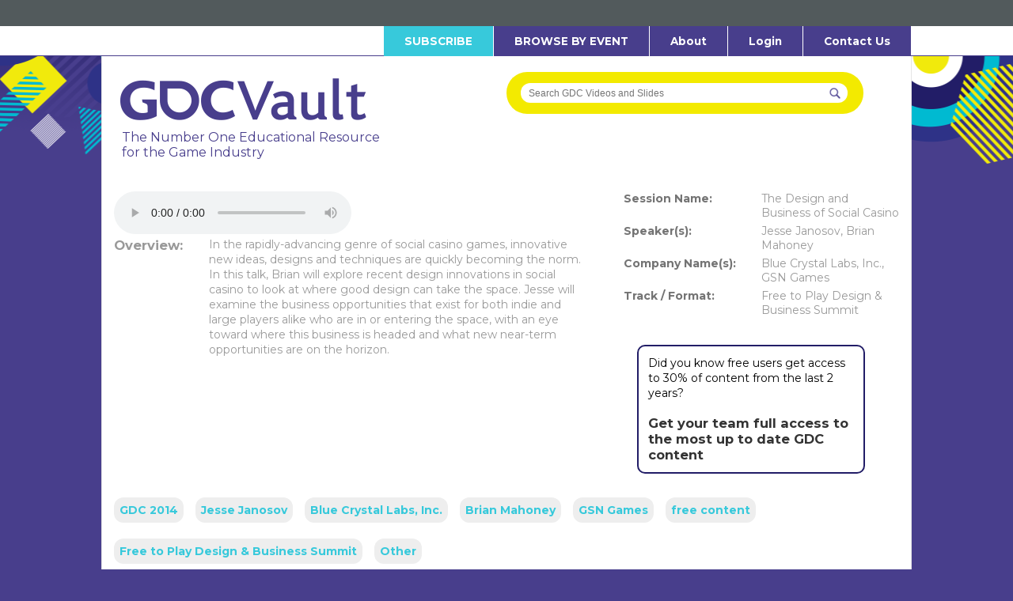

--- FILE ---
content_type: text/html; charset=utf-8
request_url: https://www.google.com/recaptcha/api2/aframe
body_size: 182
content:
<!DOCTYPE HTML><html><head><meta http-equiv="content-type" content="text/html; charset=UTF-8"></head><body><script nonce="Y2qJzSwaswDgekpVMt3pMw">/** Anti-fraud and anti-abuse applications only. See google.com/recaptcha */ try{var clients={'sodar':'https://pagead2.googlesyndication.com/pagead/sodar?'};window.addEventListener("message",function(a){try{if(a.source===window.parent){var b=JSON.parse(a.data);var c=clients[b['id']];if(c){var d=document.createElement('img');d.src=c+b['params']+'&rc='+(localStorage.getItem("rc::a")?sessionStorage.getItem("rc::b"):"");window.document.body.appendChild(d);sessionStorage.setItem("rc::e",parseInt(sessionStorage.getItem("rc::e")||0)+1);localStorage.setItem("rc::h",'1768251078223');}}}catch(b){}});window.parent.postMessage("_grecaptcha_ready", "*");}catch(b){}</script></body></html>

--- FILE ---
content_type: text/css
request_url: https://gdcvault.com/css/style.css
body_size: 9490
content:
@charset "UTF-8";
/* @charset "UTF-8"; */
/* CSS Document */
/* General Start */
* {
  margin: 0;
  padding: 0;
  box-sizing: border-box;
}

body {
  margin: 0;
  padding: 0;
  font-size: 12px;
  font-family: "Montserrat", verdana, arial, helvetica, sans-serif;
  background: url(../img/bg.png);
  background-position-x: 51%;
  background-color: #483e8c;
  background-size: auto;
  background-repeat: repeat-x;
}

body.iframeBody {
  background: none;
  background-color: #fff;
}

a {
  color: #333;
  text-decoration: none;
  cursor: pointer;
  font-family: "Montserrat", verdana, arial, helvetica, sans-serif;
}

a:hover {
  text-decoration: underline;
}

img {
  border-style: none;
  vertical-align: top;
}

ul, li, ol, dl, dt, dd {
  padding: 0;
  margin: 0;
  list-style: none;
}

h1, h2, h3, h4, h5, h6 {
  padding: 0;
  margin: 0;
  font-weight: bold;
}

p {
  font-size: 1em;
  line-height: 1.4em;
}

input, select {
  padding: 0;
  margin: 0;
  font-size: 12px;
}

input, textarea {
  outline: none;
  font-family: "Lucida Grande", Helvetica, Arial, sans-serif;
}

form {
  padding: 0;
  margin: 0;
}

::selection {
  background: rgb(72, 62, 140);
  color: white;
}

.browse_box {
  margin-top: 30px;
  float: left;
  width: 100%;
}

.browse_box .header {
  margin-top: -10px;
  margin-bottom: 12px;
  padding: 0;
  display: block;
}

.browse_box .header h3 {
  background-color: #fff;
  padding-right: 5px;
  display: inline-block;
}

.browse_box .header > div {
  display: block;
  float: right;
  padding-right: 10px;
  background-color: #fff;
  width: 27px;
  height: 17px;
}

.browse_box a.open {
  width: 17px;
  height: 17px;
  display: block;
  float: right;
  background-image: url("../img/icon_plus.png");
}

.browse_box a.open.opened {
  background-image: url("../img/icon_minus.png");
}

.clear {
  clear: both;
  display: block;
  visibility: hidden;
  line-height: 0px;
  height: 0px;
}

.clearfix:after {
  visibility: hidden;
  display: block;
  font-size: 0;
  content: " ";
  clear: both;
  height: 0;
}

/*.clearfix {*zoom:1;}*/
.hidden {
  display: none !important;
}

.wrapper {
  width: 100%;
  max-width: 1024px;
  margin: 0 auto;
  position: relative;
  background-color: #fff;
  border-left: solid 1px #e5e5e5;
  border-right: solid 1px #e5e5e5;
}

.yellow_button {
  text-align: center;
  display: block;
  padding: 4px;
  margin-top: 10px;
  background-color: #fece07;
  font-weight: bold;
  border: 0;
  cursor: pointer;
}

/* Header */
header #gdc li {
  float: left;
  list-style-type: none;
}

header #gdc li a {
  display: block;
  width: 62px;
  background: url(../img/navEvents.gif);
  height: 35px;
  margin-right: 15px;
}

header #gdc li a.topnav_gdc:hover {
  background-position: 0px 35px;
}

header #gdc li a.topnav_europe {
  background-position: -77px 0px;
}

header #gdc li a.topnav_europe:hover {
  background-position: -77px 35px;
}

header #gdc li a.topnav_next {
  background-position: -154px 0px;
}

header #gdc li a.topnav_next:hover {
  background-position: -154px 35px;
}

header #gdc li a.topnav_china {
  background-position: -231px 0px;
}

header #gdc li a.topnav_china:hover {
  background-position: -231px 35px;
}

header #gdc li a.topnav_adc {
  background-position: -308px 0px;
}

header #gdc li a.topnav_adc:hover {
  background-position: -308px 35px;
}

header #gdc li a.topnav_vault {
  background-position: -385px 0px;
}

header #gdc li a.topnav_vault:hover {
  background-position: -385px 35px;
}

header #gdc li a.topnav_vrdc {
  background-position: -470px 0px;
}

header #gdc li a.topnav_vrdc:hover {
  background-position: -470px 35px;
}

header #gdc li a.topnav_gdc {
  margin-right: 5px;
}

/* Masthead */
#masthead {
  width: 940px;
  height: 130px;
  margin: 0 auto 10px;
  position: relative;
}

#masthead a.logo {
  background: url("/img/masthead_logo.png") no-repeat;
  cursor: pointer;
  display: block;
  float: left;
  margin: 22px 25px 0 0;
  width: 314px;
  height: 67px;
}

#masthead .main {
  display: inline-block;
  padding: 35px 0 20px;
  position: relative;
  right: 0;
  font-size: 14px;
  float: right;
  width: 50%;
}

#masthead .brand-header {
  float: left;
  width: 50%;
}

#masthead .main ul {
  display: inline;
}

#masthead .main ul li {
  float: left;
  border-right: solid 1px #b3b3b3;
  color: #b3b3b3;
  padding: 0 11px;
}

#masthead .main ul li:first-child {
  padding-left: 0;
}

#masthead .main ul li:last-child {
  padding-right: 0;
  border-right: 0;
}

#masthead .main ul li a {
  color: #b3b3b3;
}

#masthead .main .social_media {
  margin-left: 45px;
  float: left;
}

#masthead .main .social_media img {
  margin: -4px 0 0 2px;
}

#masthead form {
  float: left;
  margin-top: -2px;
  border-radius: 31px;
  background-color: #f3ea00;
  padding: 16px 16px 16px 30px;
}

#masthead form input[type=text] {
  display: inline-block;
  padding: 7px 10px 7px;
  margin-right: -15px;
  background-color: #f9f9f9;
  border: solid 1px #c5c5c5;
  color: #999;
  font-family: "Helvetica Neue", Helvetica, arial, sans-serif;
}

#masthead form input[name=search_term] {
  width: 200px;
}

#masthead form select[name=conference_id] {
  -webkit-appearance: none;
  -moz-appearance: none;
  background: transparent url("/img/down-arrow.png") no-repeat 100px center;
  appearance: none;
  outline: none;
  font-weight: 700;
  display: inline-block;
  padding: 5px 0 3px 0;
  background-color: #f3ea00;
  border: solid 1px transparent;
  color: #483e8c;
  font-family: "Montserrat", verdana, arial, helvetica, sans-serif;
  width: 118px;
  font-size: 11px;
}

#masthead form button {
  outline: none;
  position: relative;
  left: -8px;
  top: 4px;
  width: 17px;
  height: 17px;
  display: inline-block;
  padding-top: 4px;
  border: 0;
  background: url("../img/icon_magnify_glass.png") no-repeat;
  cursor: pointer;
}

#masthead #searchForm {
  width: calc(100% - 32px);
}

#masthead #vault_keyword_search {
  width: 400px;
}

#masthead h2 {
  float: left;
  width: 300px;
  clear: left;
  margin-top: 7px;
  font-size: 14px;
  font-weight: 500;
  color: #221d67;
}

/* Breadcrumbs */
#main {
  background: #fff;
  border-left: solid 1px #e6e6e6;
  border-right: solid 1px #e6e6e6;
}

.breadcrumbs {
  font-size: 13px;
  padding: 8px 0px 8px 0px;
  border-top: 1.5px solid #221d67;
  border-bottom: 1.5px solid #221d67;
}

.breadcrumbs ul li {
  display: inline;
}

.breadcrumbs ul li:after {
  content: " >> ";
  font-size: 10px;
  padding: 3px;
  columns: #8C8C8C;
}

.breadcrumbs ul li:last-child:after {
  content: "";
}

.breadcrumbs ul li a, .breadcrumbs ul li span {
  margin: 0 2px;
}

.breadcrumbs ul li:first-child a {
  margin-left: 0;
}

.breadcrumbs ul li span {
  font-family: "Helvetica Neue", Helvetica, Arial, sans-serif;
  font-size: 12px;
  color: #8C8C8C;
}

/* Universal */
h2 {
  font-weight: 700;
  font-size: 27px;
  font-family: "Montserrat", verdana, arial, helvetica, sans-serif;
}

div.divider {
  clear: both;
  display: block;
  height: 20px;
}

/* Browse Page */
#ad_skyscraper {
  position: absolute;
  right: -170px;
  top: 170px;
}

#inside {
  background: #fff;
  margin-left: auto;
  margin-right: auto;
  margin-top: 0;
  margin-bottom: 0;
  max-width: 1024px;
  padding: 0 15px;
}

#inside .browse_left_column {
  width: 100%;
  float: left;
  position: relative;
}

#inside .browse_right_column {
  width: 100%;
  float: left;
  position: relative;
}

@media screen and (min-width: 768px) {
  #inside .browse_left_column {
    width: 20.531%;
    clear: left;
  }
  #inside .browse_right_column {
    width: 74.95%;
    margin-left: 4.52%;
  }
}
@media screen and (min-width: 768px) and (max-width: 920px) {
  #inside.help-page .browse_left_column {
    width: 42.531%;
    clear: left;
  }
  #inside.help-page .browse_right_column {
    width: 52.95%;
    margin-left: 4.52%;
  }
}
@media screen and (min-width: 921px) {
  #inside.help-page .browse_left_column {
    width: 28.531%;
  }
  #inside.help-page .browse_right_column {
    width: 66.95%;
    margin-left: 4.52%;
  }
}
#inside .browse_right_column img#members_only_icon {
  float: right;
}

#inside .subhead {
  color: #F3EA00;
  display: block;
  font-weight: bold;
  font-family: "Montserrat", verdana, arial, helvetica, sans-serif;
  font-size: 16px;
  line-height: 18px;
  margin: 5px 0 0;
}

#inside .browse_box .header h3, #inside .browse_box ul.events li {
  font: bold 14px "Helvetica Neue", Helvetica, arial, sans-serif;
  cursor: pointer;
  padding: 5px 0px 5px 0px;
}

#inside .browse_box ul.events li:hover, #inside .browse_box ul.events li.selected {
  background-color: transparent;
}

#inside .browse_box ul.events li div {
  padding: 5px 10px 4px;
  display: block;
  font-family: "Montserrat", verdana, arial, helvetica, sans-serif;
}

#inside .browse_box ul.years {
  background-color: transparent;
  display: none;
}

#inside .browse_box ul.years li {
  font-size: 13px;
  font-weight: normal !important;
  color: #999;
  padding: 5px 20px 4px;
  display: block;
  border-bottom: 1px solid transparent !important;
}

#inside .browse_box ul.years li a {
  color: #221d67;
  font-family: "Montserrat", verdana, arial, helvetica, sans-serif;
  font-weight: 500;
}

#inside .browse_box ul.years li:hover {
  background-color: transparent;
}

#inside .browse_box ul.years li:hover a {
  color: #221d67;
}

#inside .browse_box .contents a, #inside .browse_box .contents label {
  color: #999999;
}

#inside .browse_box .media_filters {
  overflow: hidden;
}

#inside .browse_box .media_filters a {
  display: block;
  float: left;
  height: 37px;
  width: 37px;
}

#inside .browse_box .media_filters a.video_white {
  background: url("../img/icon_media_type_video_white.png") no-repeat;
}

#inside .browse_box .media_filters a.audio_white {
  background: url("../img/icon_media_type_audio_white.png") no-repeat;
}

#inside .browse_box .media_filters a.slides_white {
  background: url("../img/icon_media_type_slides_white.png") no-repeat;
}

#inside .browse_box .media_filters a.video_white.active {
  background: url("../img/icon_media_type_video_yellow.png") no-repeat;
}

#inside .browse_box .media_filters a.audio_white.active {
  background: url("../img/icon_media_type_audio_yellow.png") no-repeat;
}

#inside .browse_box .media_filters a.slides_white.active {
  background: url("../img/icon_media_type_slides_yellow.png") no-repeat;
}

@media screen and (max-width: 767px) {
  #inside .browse_box {
    padding-bottom: 50px;
  }
}
#inside .conference {
  border-bottom: 1px dotted #c5c5c5;
}

#inside .conference h2 {
  line-height: 60px;
  display: inline-block;
  vertical-align: top;
  color: #221d67;
  width: 100%;
}

#inside .media_items li {
  background: transparent;
  margin-left: 0px;
  height: 60px;
  padding: 11px 0px 6px 0px;
  margin-bottom: 0px;
  border-top: 1px solid #ede5e5;
  border-left: 3px solid #483e8c;
}

#inside .media_items li.featured {
  height: 75px;
}

#inside .media_items li .conference_name {
  color: #8C8C8C;
  font-size: 1em;
  font-family: "Montserrat", verdana, arial, helvetica, sans-serif;
}

#inside .media_items li a.session_item {
  display: block;
  overflow: hidden;
}

#inside .media_items li div.media_type_image {
  width: 78px;
  height: 55px;
  float: left;
}

#inside .media_items li.featured div.media_type_image {
  height: 70px;
}

#inside .media_items li div.video {
  background: url("../img/icon_media_type_video.png") no-repeat 33px;
}

#inside .media_items li div.audio {
  background: url("../img/icon_media_type_audio.png") no-repeat 33px;
}

#inside .media_items li div.slides {
  background: url("../img/icon_media_type_slides.png") no-repeat 33px;
}

#inside .media_items li div.youtube {
  background: url("../img/icon_media_type_video.png") no-repeat 10px;
}

#inside .media_items li div.youtube:hover {
  background: url("../img/icon_media_type_video_y.png") no-repeat 10px;
}

#inside .media_items li div.archive {
  background: url("../img/icon_media_type_video.png") no-repeat 10px;
}

#inside .media_items li div.archive:hover {
  background: url("../img/icon_media_type_video_a.png") no-repeat 10px;
}

#inside .media_items li img.members {
  position: absolute;
  left: 0px;
  display: inline-block;
  padding-top: 15px;
  float: left;
}

#inside .media_items li.featured img.members {
  padding-top: 0px;
  margin-top: -11px;
  height: 94px;
}

#inside .media_items li div.featured_image {
  width: 100px;
  height: 55px;
  float: left;
  padding-right: 10px;
}

#inside .media_items li.featured div.featured_image {
  height: 70px;
  margin-left: 13px;
}

#inside .media_items li div.featured_image .conference_name {
  display: block;
  width: 70%;
}

#inside .media_items li div.conference_info {
  float: left;
  height: 55px;
  width: 48%;
  margin-left: 3%;
}

#inside .media_items li.featured div.conference_info {
  height: 70px;
}

#inside .media_items li div.conference_info p {
  overflow: hidden;
  text-overflow: ellipsis;
  white-space: nowrap;
  font-family: "Montserrat", verdana, arial, helvetica, sans-serif;
}

#inside .media_items li div.conference_info p a.session_name {
  font-weight: bold;
}

#inside .media_items li div.conference_info p span.track_name {
  color: #8C8C8C;
  font-size: 0.9em;
  font-family: "Montserrat", verdana, arial, helvetica, sans-serif;
}

#inside .media_items li div.conference_info p span.language {
  text-transform: capitalize;
  color: #8C8C8C;
  font-size: 0.9em;
}

#inside .media_items li img.play {
  float: right;
  margin: 17px 9px 0 0;
  width: 3%;
}

#inside .media_items li.featured img.play {
  margin-top: 18px;
}

#inside .media_items li.more {
  background: none;
  padding-top: 15px;
  text-align: right;
}

#inside .media_items li.more img {
  float: right;
  display: inline-block;
  padding: 3px 5px;
}

.sessions {
  overflow: hidden;
}

.pagination {
  margin-top: 15px;
  text-align: center;
}

form#filter {
  padding-top: 5px;
}

/*
form#filter label.label_radio {background: url('../img/radio_off.png') no-repeat; display: block; cursor:pointer; padding-bottom: 10px;}
form#filter label.on {background: url('../img/radio_on.png') no-repeat;}
*/
form#filter input {
  margin-bottom: 5px;
  float: left;
  clear: both;
}

form#filter input[type=button] {
  background-color: #fdce06;
  border: 0px solid #000;
  padding: 5px 10px;
  margin-bottom: 10px;
  font-weight: bold;
  cursor: pointer;
}

form#filter #submit_categories {
  margin: 10px 0;
}

form#filter #submit_categories.unchanged {
  background-color: #cccccc;
  color: #333;
}

form#filter input[type=button]:hover {
  background-color: #666;
  color: #fff;
}

form#filter span.category_name {
  padding-left: 0px;
  float: left;
}

form#filter .div_class_checkbox,
form#filter input[type=checkbox] {
  float: left;
  margin-right: -20px;
}

form#filter label {
  float: left;
  clear: right;
  margin-left: 20px;
  width: 100%;
}

form#filter .div_class_checkbox {
  width: 8px;
  height: 8px;
  background-color: #cccccc;
  border: 3px solid transparent;
}

form#filter .div_class_checkbox.checked {
  background-color: #00bad1;
  border-color: transparent;
}

form#filter .filter_checkboxes {
  list-style-type: none;
  float: left;
  columns: 1;
  clear: both;
}

@media screen and (max-width: 767px) {
  form#filter .filter_checkboxes {
    columns: 2;
  }
}
form#filter .filter_checkboxes li {
  float: left;
  margin: 5px 0;
  width: 100%;
  overflow: hidden;
  border-bottom: 1px solid #ede5e5;
  padding: 5px 0 18px;
  height: 20px;
}
form#filter .filter_checkboxes li label {
  font-size: 0.9rem;
}

#filter_select_all, #filter_select_none {
  color: #00bad1;
  text-decoration: none;
  cursor: pointer;
}

.bookshelf li {
  border-bottom: 1px dotted #c5c5c5;
  padding: 10px 0 10px 0;
}

.bookshelf li:last-child {
  border-bottom: none;
}

.bookshelf li p:first-child a {
  color: #000;
}

.bookshelf li p:last-child a {
  float: right;
}

p.more_bookshelf {
  display: block;
  width: 100%;
  height: 10px;
  background: #f0f0f0;
  text-align: center;
  padding: 8px 10px 10px 10px;
  margin-top: 15px;
}

/* center content pages */
#content_wrapper {
  margin-left: 40px;
  margin-right: 40px;
  min-height: 700px;
}

/* News Page */
h2#news_header { /*background:url('../img/yellow_logo.png') 0 4px #fff no-repeat;*/
  display: inline-block;
  padding: 0 20px 0 35px;
  top: 0;
}

#news {
  padding-top: 20px;
}

.news-row {
  /*background:url('../img/yellow_logo.png') 4px #fff no-repeat;*/
  display: inline-block;
  vertical-align: top;
  padding-left: 40px;
}

.news-entry {
  border-left: 1px solid #C2C2C2;
  border-right: 1px solid #C2C2C2;
  border-top: 1px solid #C2C2C2;
  padding: 20px 10px;
}

.news-entry h3 {
  font-size: 14px;
  font-weight: bold;
  margin-bottom: 10px;
}

.news-entry a {
  font-weight: bold;
}

/* Game Narrative Review Page */
.gnrpage {
  padding: 20px;
}

.gnrpage hr {
  height: 2px;
  border-width: 0;
  color: gray;
  background-color: gray;
}

.gnrpage h1, .gnrpage h3 {
  color: #000000;
}

.gnrpage h3 {
  font-style: italic;
}

.gnrpage table {
  width: 100%;
}

.gnrpage table.Platinum {
  background-color: #E5E4E2;
}

.gnrpage table.Gold {
  background-color: #FFE87C;
}

.gnrpage table.Overall {
  background-color: #FDD017;
}

.gnrpage table.Winners {
  border-top: 2px solid black;
  border-bottom: 2px solid black;
}

.gnrpage thead {
  color: gray;
}

.gnrpage td {
  color: black;
}

.tdLinks {
  color: black;
  text-align: center;
}

.gnrpage hr.firstSchool {
  height: 1px;
  border-width: 0;
  color: black;
  background-color: black;
}

/* demo page */
ul.list {
  padding: 20px;
}

ul.list li {
  list-style-type: disc;
  list-style-position: inside;
}

#bumpedWrapper {
  display: none;
  z-index: 40000;
  width: 100%;
  height: 100%;
}

#bumpedOverlay {
  display: none;
  position: fixed;
  width: 100%;
  height: 100%;
  background-color: #000000;
  opacity: 0.5;
  z-index: 40001;
}

#bumped {
  position: fixed;
  top: 30%;
  left: 40%;
  background: #fff;
  width: 300px;
  padding: 40px;
  border: 1px solid #ccc;
  border-radius: 10px;
  z-index: 40002;
}

.link {
  text-decoration: underline;
}

.fine-print {
  font-size: 10px;
  padding-top: 30px;
}

.youtube_link {
  float: left;
  margin-top: -20px;
}

.acctExpiration {
  font-size: 20px;
}

.table td.acctRenewLink {
  vertical-align: bottom;
}

.error {
  color: #cc0000;
}

.message_box {
  padding: 10px;
  border: 1px solid #fece07;
  display: inline-block;
  clear: right;
  margin: 10px 0;
}

.discount_amount {
  background-color: #666;
  color: #fff;
  display: inline-block;
  text-align: center;
  margin-left: 7px;
  font-weight: bold;
  padding: 5px 10px;
  font-size: 110%;
}

.tick {
  /*
  float: right;
  margin-top: 20px;
  margin-left: 10px;
  width: 0; 
  height: 0;
  display: inline;
  */
}

.tick-up {
  border-left: 5px solid transparent;
  border-right: 5px solid transparent;
  border-bottom: 5px solid #999;
}

.tick-down {
  border-left: 5px solid transparent;
  border-right: 5px solid transparent;
  border-top: 5px solid #fece07;
}

.tick-right {
  border-top: 5px solid transparent;
  border-bottom: 5px solid transparent;
  border-left: 5px solid #fece07;
}

.tick-left {
  border-top: 5px solid transparent;
  border-bottom: 5px solid transparent;
  border-right: 5px solid #fece07;
}

/* account */
.account_options {
  margin: 0 40px;
  padding: 30px 10px;
  border: 1px solid #666;
  font-size: 14px;
  width: 550px;
  float: left;
}

.password_details h3 {
  font-family: "Montserrat", verdana, arial, helvetica, sans-serif;
  font-weight: normal;
  font-size: 20px;
  margin-bottom: 10px;
  border-bottom: 1px solid #ccc;
  padding-bottom: 3px;
  margin-left: 15px;
}

.password_details {
  font-size: 12px;
  width: 260px;
  margin: 0;
  float: left;
}

.password_details ul li {
  margin-bottom: 10px;
  margin-left: 15px;
  list-style-type: none;
}

.password_details li.tick:before {
  content: "✓";
  color: rgb(22, 138, 24);
  margin-right: 5px;
}

.password_details li.cross:before {
  content: "✗";
  color: rgb(237, 16, 5);
  margin-right: 5px;
}

.page_column {
  margin: 0 40px;
  position: relative;
}

#inside .page_column h2 {
  line-height: 60px;
  /*background: url('../img/yellow_logo.png') 4px #fff no-repeat;*/
  display: inline-block;
  vertical-align: top;
  padding-left: 40px;
}

.thin_divider {
  clear: both;
  display: block;
  height: 5px;
}

.account_page .bookshelf a {
  float: left;
}

.account_page .bookshelf a.remove_bookshelf_item {
  float: right;
  margin: 5px 20px;
}

.form_error {
  color: red;
  font-size: 12px;
  padding: 20px;
}

.form_message {
  clear: right;
  margin: 0 0 10px 40px;
  font-weight: 600;
  font-size: 14px;
}

.form_column {
  width: 650px;
  float: left;
}

h2.form_header {
  background-position: top left;
  margin-bottom: 15px;
  margin-top: 5px;
  padding-top: 4px;
}

#inside .page_column h2.form_header {
  line-height: normal;
}

#form_forgot_password {
  color: #cccccc;
}

#form_forgot_password p {
  margin-bottom: 7px;
  text-align: center;
}

@media (min-width: 768px) and (max-width: 1000px) {
  body {
    background: none;
    background-color: transparent;
  }
  header {
    border-bottom: 1px solid transparent;
  }
}
input#vault_keyword_search {
  width: 281px;
  background-color: chartreuse;
}

#masthead form button:active {
  border-color: transparent;
}

#masthead form button:hover {
  border-color: transparent;
}

#masthead form button:active {
  border-color: transparent;
}

#inside .browse_box ul.events li {
  border-bottom: 1px solid #f9f9f9;
  color: #00bad1;
  font-size: 14px;
}

#inside .browse_left_column h2.browseheader {
  color: #221d67;
  padding-bottom: 10px;
  margin-bottom: 15px;
}

#inside .browse_left_column h2.browseheader:after {
  content: "";
  position: absolute;
  height: 5px;
  border-bottom: 5px solid #f1ea0c;
  top: 30px;
  left: 2px;
  width: 44px;
}

#inside .browse_left_column .header.eventhead h2:after {
  content: "";
  position: absolute;
  height: 35px;
  border-bottom: 5px solid #f1ea0c;
  left: 2px;
  width: 44px;
}

#inside .browse_left_column .header.filterbymediaheader h2:after {
  content: "";
  position: absolute;
  height: 35px;
  border-bottom: 5px solid #f1ea0c;
  left: 2px;
  width: 44px;
}

#inside .browse_left_column .header.filterbymediacategory h2:after {
  content: "";
  position: absolute;
  height: 35px;
  border-bottom: 5px solid #f1ea0c;
  left: 2px;
  width: 44px;
}

#inside .browse_left_column .header.filterbymediaheader h2 {
  padding-bottom: 20px;
  font-size: 20px;
  color: #221d67;
}

#inside .browse_left_column .header.filterbymediacategory h2 {
  padding-bottom: 20px;
  font-size: 20px;
  color: #221d67;
}

#inside .media_items li.featured div.conference_info p strong {
  color: #00bad1;
  font-family: "Montserrat", verdana, arial, helvetica, sans-serif;
  font-weight: 700;
}

#inside .media_items li.featured div.conference_info p span strong {
  color: #737373;
  font-family: "Montserrat", verdana, arial, helvetica, sans-serif;
  font-weight: 700;
}

#inside .conference h2:after {
  content: "";
  position: absolute;
  height: 50px;
  border-bottom: 5px solid #f1ea0c;
  left: 2px;
  width: 44px;
}

.breadcrumbs ul > li a {
  color: #00bad1;
}

ul.media_items {
  padding-top: 28px;
}

.pagination {
  float: right;
}

a.page-link.next {
  padding: 3px 21px;
  background: #00bad1;
  color: #FFF;
  border-color: #00bad1;
  cursor: default;
  border-radius: 19px;
}

a.page-link.next:hover {
  padding: 3px 21px;
  background: #00bad1;
  color: #FFF;
  border-color: #00bad1;
  cursor: default;
  border-radius: 19px;
}

span.current.prev {
  padding: 3px 21px;
  background: #00bad1;
  color: #FFF;
  border-color: #00bad1;
  cursor: default;
  border-radius: 19px;
  box-shadow: none;
}

.light-theme .current {
  background: #00bad1 !important;
  color: #FFF;
  border-color: #00bad1 !important;
  cursor: default;
  padding: 3px 8px;
  border-radius: 19px;
  box-shadow: none !important;
}

a.page-link.prev, a.page-link.prev:hover {
  padding: 3px 21px;
  background: #00bad1;
  color: #FFF;
  border-color: #00bad1;
  cursor: default;
  border-radius: 19px;
  box-shadow: none;
}

.membersonlylogo {
  float: left;
  margin-top: 40px;
  position: absolute;
  top: 53px;
}

.browse_right_column .membersonlylogo {
  margin-top: 10px;
  position: unset;
  top: unset;
}

#inside h2.sponsored_conference_label:after {
  content: "";
  position: absolute;
  border-bottom: 5px solid #f1ea0c;
  left: 2px;
  width: 44px;
}

.header.eventhead h2 {
  color: #221d67;
}

.sessions h2 {
  color: #221d67;
}

a.callToAction {
  padding: 8px 20px 20px 20px;
  color: #ffffff;
  text-decoration: none;
  background-color: #F3EA00;
}

.ui-dialog {
  border: 2px solid #483e8c !important;
  border-radius: 20px !important;
  padding: 5px !important;
}

.ui-dialog .ui-dialog-titlebar {
  border-radius: 0px;
  font-weight: 700;
  font-size: 18px;
  font-family: Montserrat, verdana, arial, helvetica, sans-serif;
  color: #282573;
}

.ui-widget-header {
  border: 0px solid transparent !important;
  background: transparent !important;
}

.ui-dialog .ui-dialog-content {
  padding: 8px !important;
}

.ui-widget-content {
  font-family: Montserrat, verdana, arial, helvetica, sans-serif;
  color: #6f6f6f !important;
  font-weight: 400;
  background-color: #ffffff !important;
  border: 1px solid transparent;
}

.ui-dialog .ui-dialog-buttonpane button {
  height: 38px;
  border-radius: 20px !important;
  color: #ffffff !important;
  margin: 0.5em 0.4em 0.5em 0;
  cursor: pointer;
  width: 100%;
  margin-top: 10px;
  background: #00bad1 !important;
  font-weight: bold;
  border: 0;
  cursor: pointer;
  border-radius: 0px;
  text-transform: uppercase;
  font-family: Montserrat, verdana, arial, helvetica, sans-serif;
  font-size: 16px;
}

.ui-dialog .ui-dialog-buttonpane .ui-dialog-buttonset {
  float: none !important;
  padding: 10px;
}

.ui-dialog-buttonpane.ui-widget-content.ui-helper-clearfix {
  border-top: 1px solid transparent;
}

span.ui-button-icon.ui-icon.ui-icon-closethick {
  background: url(/img/gdc_vault/xClose_new.png) !important;
  padding: 0px !important;
  background-color: transparent !important;
  height: 19px !important;
  width: 19px !important;
  background-repeat: no-repeat !important;
}

span.ui-button-icon.ui-icon.ui-icon-closethick:hover {
  background: url(/img/gdc_vault/xClose_new.png) !important;
  padding: 0px !important;
  background-color: transparent !important;
  height: 19px !important;
  width: 19px !important;
  background-repeat: no-repeat !important;
}

span.ui-button-icon.ui-icon {
  border: 0px solid transparent !important;
  background: transparent !important;
}

.ui-button {
  border: transparent;
  background: transparent;
}

.ui-dialog .ui-dialog-titlebar-close {
  width: 0px !important;
  background-color: transparent !important;
  border: 0px solid transparent !important;
  margin: -10px 6px 0 0 !important;
  padding: 0 !important;
  height: auto !important;
  outline: none;
  right: 1em !important;
}

.ui-widget-overlay {
  background: #595959 !important;
}

.ui-dialog .ui-dialog-buttonpane button:focus {
  outline: 0;
}

.browse_right_column_demo h2 {
  border-bottom: dotted 1px transparent;
  color: #221d67;
  font-size: 25px;
  font-weight: 700;
  font-size: 27px;
}

.browse_right_column_demo h2:after {
  content: "";
  position: absolute;
  height: 5px;
  border-bottom: 5px solid #f1ea0c;
  top: 31px;
  left: 2px;
  width: 44px;
}

.browse_right_column_demo p {
  color: #979393;
  font-size: 14px;
  font-family: "Montserrat", verdana, arial, helvetica, sans-serif;
  font-weight: 400;
}

.browse_right_column_demo ul > li {
  color: #979393;
  font-size: 14px;
  font-family: "Montserrat", verdana, arial, helvetica, sans-serif;
  font-weight: 400;
}

.browse_right_column_demo {
  width: 886px;
  margin-left: 70px;
  float: left;
  position: relative;
}

h2.inquiryheader {
  border-bottom: dotted 1px transparent;
  color: #221d67;
  font-size: 25px;
  font-weight: 700;
  font-size: 27px;
}

h2.inquiryheader:after {
  content: "";
  position: absolute;
  height: 5px;
  border-bottom: 5px solid #f1ea0c;
  top: 170px;
  left: 40px;
  width: 44px;
}

p.inquiryparagraph {
  color: #979393;
  font-size: 14px;
  font-family: "Montserrat", verdana, arial, helvetica, sans-serif;
  font-weight: 400;
}

ul.list.inquiryparagraph {
  color: #979393;
  font-size: 14px;
  font-family: "Montserrat", verdana, arial, helvetica, sans-serif;
  font-weight: 400;
}

h3.faqbottom {
  border-bottom: dotted 1px transparent;
  color: #221d67;
  font-weight: 700 !important;
  font-size: 27px !important;
  font-family: "Montserrat", verdana, arial, helvetica, sans-serif !important;
}

h3.faqbottom:after {
  content: "";
  position: absolute;
  height: 5px;
  border-bottom: 5px solid #f1ea0c;
  top: 53px;
  left: 2px;
  width: 44px;
}

#inside .browse_box ul.years li a strong {
  font-weight: normal;
  font-size: 13px;
}

#masthead form select[name=conference_id] option {
  background-color: #ffffff;
}

form#filter #submit_categories {
  background-color: #00bad1;
  color: #ffffff;
}

.rightadds a img {
  width: 121px;
}

@media screen and (max-width: 480px) {
  /* General Start */
  * {
    margin: 0;
    padding: 0;
  }
  body {
    margin: 0;
    padding: 0;
    font-size: 12px;
    font-family: "Montserrat", verdana, arial, helvetica, sans-serif;
    color: #333;
  }
  a {
    color: #333;
    text-decoration: none;
    cursor: pointer;
  }
  a:hover {
    text-decoration: underline;
  }
  img {
    border-style: none;
    vertical-align: top;
  }
  ul, li, ol, dl, dt, dd {
    padding: 0;
    margin: 0;
    list-style: none;
  }
  h1, h2, h3, h4, h5, h6 {
    padding: 0;
    margin: 0;
    font-weight: bold;
  }
  p {
    font-size: 1em;
    line-height: 1.4em;
  }
  input, select {
    padding: 0;
    margin: 0;
    font-size: 12px;
  }
  input, textarea {
    outline: none;
    font-family: "Montserrat", verdana, arial, helvetica, sans-serif;
  }
  form {
    padding: 0;
    margin: 0;
  }
  .browse_box {
    margin-top: 30px;
  }
  .browse_box .header {
    margin-top: -10px;
    margin-bottom: 12px;
    padding: 0;
    display: block;
  }
  .browse_box .header h3 {
    background-color: #fff;
    padding-right: 5px;
    display: inline-block;
  }
  .browse_box .header > div {
    display: block;
    float: right;
    padding-right: 10px;
    background-color: #fff;
    width: 27px;
    height: 17px;
  }
  .browse_box a.open {
    width: 17px;
    height: 17px;
    display: block;
    float: right;
    background-image: url("../img/icon_plus.png");
  }
  .browse_box a.open.opened {
    background-image: url("../img/icon_minus.png");
  }
  .clear {
    clear: both;
    display: block;
    visibility: hidden;
    line-height: 0px;
    height: 0px;
  }
  .clearfix:after {
    visibility: hidden;
    display: block;
    font-size: 0;
    content: " ";
    clear: both;
    height: 0;
  }
  .clearfix {
    *zoom: 1;
  }
  .hidden {
    display: none !important;
  }
  .wrapper {
    width: 100%;
    max-width: 1024px;
    margin: 0 auto;
    position: relative;
    background-color: #fff;
    border-left: solid 1px #e5e5e5;
    border-right: solid 1px #e5e5e5;
  }
  .yellow_button {
    text-align: center;
    display: block;
    padding: 4px;
    margin-top: 10px;
    background-color: #fece07;
    font-weight: bold;
    border: 0;
    cursor: pointer;
  }
  /* Header */
  header {
    background-color: #ffffff;
    height: 25px;
    border-bottom: 1px solid #483e8c;
  }
  header ul li {
    float: left;
  }
  header a:hover {
    text-decoration: none;
  }
  header #gdc {
    display: none;
  }
  header #welcome_user_name {
    display: none;
  }
  /* Masthead */
  #masthead {
    width: 100%;
    display: inline;
    position: relative;
  }
  #masthead a.logo {
    background: url("/img/masthead_logo.png") no-repeat;
    cursor: pointer;
    float: left;
    width: 67%;
    height: 68px;
    display: inline;
    background-size: 100% auto;
    margin: 5px 0 0 5px;
  }
  #masthead .main {
    border-bottom: solid 1px #000;
    font-size: 14px;
    width: calc(100% - 32px);
    display: inline;
    float: left;
  }
  #masthead .main ul {
    display: inline;
  }
  #masthead .main ul li {
    float: left;
    border-bottom: solid 1px #b3b3b3;
    color: #b3b3b3;
    padding-bottom: 4px;
    width: 70%;
    margin-left: 10px;
  }
  #masthead .main ul li:first-child {
    padding-top: 5px;
  }
  #masthead .main ul li:last-child {
    padding-right: 0;
    border-right: 0;
  }
  #masthead .main ul li a {
    color: #b3b3b3;
  }
  #masthead .main .social_media {
    display: none;
  }
  #masthead .brand-header {
    float: left;
    width: 100%;
  }
  #masthead h2 {
    float: left;
    width: calc(70% - 24px);
    margin-top: 7px;
    margin-bottom: 15px;
    font-size: 14px;
    font-weight: 500;
    color: #221d67;
    padding: 0 12px;
  }
  #masthead form {
    border: 4px solid #f3ea00;
    background-color: #f3ea00;
    border-radius: 20px;
    float: left;
    margin: 10px 10px 25px;
    padding: 0 10px;
    position: relative;
  }
  #masthead #vault_keyword_search {
    width: calc(100% - 42px);
  }
  #masthead form input[type=text] {
    width: 275px;
    height: 22px;
    outline: none;
    background-color: #f9f9f9;
    border: solid 1px #c5c5c5;
    color: #999;
    font-family: "Montserrat", verdana, arial, helvetica, sans-serif;
  }
  #masthead form input[name=search_term] {
    width: 150px;
  }
  #masthead form select[name=conference_id] {
    font-weight: 700;
    outline: none;
    background-color: #f3ea00;
    color: #483e8c;
    -webkit-appearance: none;
    -moz-appearance: none;
    background: transparent url(/img/down-arrow.png) no-repeat 111px center;
    appearance: none;
    font-family: "Helvetica Neue", Helvetica, arial, sans-serif;
    width: 125px;
    border: 1px solid transparent;
    height: 30px;
  }
  #masthead form button {
    outline: none;
    position: absolute;
    right: 6px;
    top: 10px;
    left: initial;
    width: 17px;
    height: 17px;
    display: inline-block;
    padding-top: 4px;
    border: 0;
    background: url("../img/icon_magnify_glass.png") no-repeat;
    cursor: pointer;
  }
  /* Breadcrumbs */
  #main {
    background: #fff;
    border-left: solid 1px #e6e6e6;
    border-right: solid 1px #e6e6e6;
  }
  .breadcrumbs {
    display: none;
  }
  /* Universal */
  h2 {
    font-weight: 700;
    font-size: 21px;
    font-family: "Montserrat", verdana, arial, helvetica, sans-serif;
  }
  div.divider {
    clear: both;
    height: 20px;
  }
  /* Browse Page */
  #ad_skyscraper {
    display: none;
  }
  #inside {
    background: #fff;
    width: 100%;
  }
  #inside .browse_left_column {
    clear: both;
  }
  #inside .browse_right_column {
    width: 100%;
    float: left;
    position: relative;
  }
  #inside .browse_right_column img#members_only_icon {
    float: right;
  }
  #inside .subhead {
    color: #FECE07;
    display: block;
    font-weight: bold;
    font-family: "Montserrat", verdana, arial, helvetica, sans-serif;
    font-size: 18px;
    line-height: 18px;
    margin: 5px 0 0;
  }
  #inside .browse_box .header h3, #inside .browse_box ul.events li {
    font: bold 14px "Montserrat", verdana, arial, helvetica, sans-serif;
    cursor: pointer;
  }
  #inside .browse_box ul.events li:hover, #inside .browse_box ul.events li.selected {
    background-color: transparent;
  }
  #inside .browse_box ul.events li div {
    padding: 5px 10px 4px;
    display: block;
    color: #00bad1;
  }
  #inside .browse_box ul.years {
    background-color: transparent;
    display: none;
  }
  #inside .browse_box ul.years li {
    font-size: 13px;
    font-weight: normal !important;
    color: #999;
    padding: 5px 20px 4px;
    display: block;
  }
  #inside .browse_box ul.years li a {
    color: #221d67;
  }
  #inside .browse_box ul.years li:hover {
    background-color: #000;
  }
  #inside .browse_box ul.years li:hover a {
    color: #221d67;
  }
  #inside .browse_box .contents a, #inside .browse_box .contents label {
    color: #999999;
  }
  #inside .browse_box .media_filters {
    overflow: hidden;
  }
  #inside .browse_box .media_filters a.media_filter_item {
    display: block;
    float: left;
    height: 25px;
    width: 32px;
  }
  #inside .browse_box .media_filters a.video_white {
    background: url("../img/icon_media_type_video_white.png") no-repeat;
  }
  #inside .browse_box .media_filters a.audio_white {
    background: url("../img/icon_media_type_audio_white.png") no-repeat;
  }
  #inside .browse_box .media_filters a.slides_white {
    background: url("../img/icon_media_type_slides_white.png") no-repeat;
  }
  #inside .browse_box .media_filters a.video_white.active {
    background: url("../img/icon_media_type_video_yellow.png") no-repeat;
  }
  #inside .browse_box .media_filters a.audio_white.active {
    background: url("../img/icon_media_type_audio_yellow.png") no-repeat;
  }
  #inside .browse_box .media_filters a.slides_white.active {
    background: url("../img/icon_media_type_slides_yellow.png") no-repeat;
  }
  #inside .conference {
    border-bottom: 1px dotted #c5c5c5;
  }
  #inside .conference h2 {
    line-height: 2.2;
    display: inline-block;
    vertical-align: top;
    padding-left: 0px;
    color: #221d67;
  }
  #inside .media_items li {
    background: transparent;
    height: 60px;
    padding-top: 4px;
    border-top: 1px solid #ede5e5;
    margin-bottom: 0px;
    border-left: 2px solid #483e8c;
  }
  #inside .media_items li.featured {
    height: 75px;
  }
  #inside .media_items li .conference_name {
    color: #8C8C8C;
    font-size: 1em;
    margin-top: 15px;
  }
  #inside .media_items li a.session_item {
    display: block;
    overflow: hidden;
  }
  #inside .media_items li div.media_type_image {
    width: 20px;
    height: 55px;
    float: left;
  }
  #inside .media_items li.featured div.media_type_image {
    height: 65px;
    width: 61px;
  }
  #inside .media_items li div.video {
    width: 40px;
    background: url("../img/icon_media_type_video.png") no-repeat 10px;
    margin-left: 6px;
  }
  #inside .media_items li div.audio {
    width: 40px;
    background: url("../img/icon_media_type_audio.png") no-repeat 10px;
    margin-left: 6px;
  }
  #inside .media_items li div.slides {
    width: 40px;
    background: url("../img/icon_media_type_slides.png") no-repeat 10px;
    margin-left: 6px;
  }
  #inside .media_items li img.members {
    position: absolute;
    left: 0px;
    display: inline-block;
    padding-top: 15px;
    float: left;
  }
  #inside .media_items li.featured img.members {
    padding-top: 0px;
    margin-top: -5px;
    height: 81px;
  }
  #inside .media_items li div.featured_image {
    width: 50px;
    height: 55px;
    float: left;
    padding-right: 10px;
  }
  #inside .media_items li div.featured_image img {
    max-width: 40px;
    height: 30px;
    margin-top: 15px;
  }
  #inside .media_items li.featured div.featured_image {
    width: 50px;
    height: 70px;
  }
  #inside .media_items li div.featured_image .conference_name {
    display: block;
    width: 70%;
  }
  #inside .media_items li div.conference_info {
    float: left;
    height: 55px;
    width: 45%;
  }
  #inside .media_items li.featured div.conference_info {
    height: 70px;
    width: 45%;
  }
  #inside .media_items li div.conference_info p {
    overflow: hidden;
    text-overflow: ellipsis;
    white-space: nowrap;
    font-size: 0.9em;
  }
  #inside .media_items li div.conference_info p a.session_name {
    font-weight: bold;
  }
  #inside .media_items li div.conference_info p span.track_name {
    color: #8C8C8C;
    font-size: 0.9em;
  }
  #inside .media_items li div.conference_info p span.language {
    text-transform: capitalize;
    color: #8C8C8C;
    font-size: 0.9em;
  }
  #inside .media_items li img.play {
    float: right;
    margin: 17px 15px 0 0;
  }
  #inside .media_items li.featured img.play {
    margin-top: 23px;
    width: 3%;
  }
  #inside .media_items li.more {
    background: none;
    padding-top: 15px;
    text-align: right;
  }
  #inside .media_items li.more img {
    float: right;
    display: inline-block;
    padding: 3px 5px;
  }
  #inside .media_items li img.members {
    max-width: 15px;
  }
  .sessions {
    overflow: hidden;
  }
  .pagination {
    margin-top: 15px;
    text-align: center;
  }
  form#filter {
    padding-top: 25px;
  }
  form#filter label.label_radio {
    background: url("../img/radio_off.png") no-repeat;
    display: block;
    cursor: pointer;
    padding-bottom: 10px;
  }
  form#filter label.on {
    background: url("../img/radio_on.png") no-repeat;
  }
  form#filter input {
    margin: 1px 6px 0px 7px;
  }
  form#filter span.category_name {
    padding-left: 20px;
  }
  .bookshelf li {
    border-bottom: 1px dotted #c5c5c5;
    padding: 10px 0 10px 0;
  }
  .bookshelf li:last-child {
    border-bottom: none;
  }
  .bookshelf li p:first-child a {
    color: #000;
  }
  .bookshelf li p:last-child a {
    float: right;
  }
  p.more_bookshelf {
    display: block;
    width: 100%;
    height: 10px;
    background: #f0f0f0;
    text-align: center;
    padding: 8px 10px 10px 10px;
    margin-top: 15px;
  }
  /* center content pages */
  #content_wrapper {
    margin-left: 40px;
    margin-right: 40px;
  }
  /* News Page */
  h2#news_header { /*background:url('../img/yellow_logo.png') 0 4px #fff no-repeat;*/
    display: inline-block;
    padding: 0 20px 0 35px;
    top: 0;
  }
  #news {
    padding-top: 20px;
    width: 320px !important;
  }
  .news-row {
    /* background:url('../img/yellow_logo.png') 4px #fff no-repeat;*/
    display: inline-block;
    vertical-align: top;
    padding-left: 40px;
  }
  .news-entry {
    border-left: 1px solid #C2C2C2;
    border-right: 1px solid #C2C2C2;
    border-top: 1px solid #C2C2C2;
    padding: 20px 10px;
  }
  .news-entry h3 {
    font-size: 14px;
    font-weight: bold;
    margin-bottom: 10px;
  }
  .news-entry a {
    font-weight: bold;
  }
  /* Game Narrative Review Page */
  .gnrpage {
    padding: 20px;
  }
  .gnrpage hr {
    height: 2px;
    border-width: 0;
    color: gray;
    background-color: gray;
  }
  .gnrpage h1, .gnrpage h3 {
    color: #000000;
  }
  .gnrpage h3 {
    font-style: italic;
  }
  .gnrpage table {
    width: 100%;
  }
  .gnrpage table.Platinum {
    background-color: #E5E4E2;
  }
  .gnrpage table.Gold {
    background-color: #FFE87C;
  }
  .gnrpage table.Overall {
    background-color: #FDD017;
  }
  .gnrpage table.Winners {
    border-top: 2px solid black;
    border-bottom: 2px solid black;
  }
  .gnrpage thead {
    color: gray;
  }
  .gnrpage td {
    color: black;
  }
  .gnrpage hr.firstSchool {
    height: 1px;
    border-width: 0;
    color: black;
    background-color: black;
  }
  /* demo page */
  ul.list {
    padding: 20px;
  }
  ul.list li {
    list-style-type: disc;
    list-style-position: inside;
  }
  #bumpedWrapper {
    display: none;
    z-index: 40000;
    width: 100%;
    height: 100%;
  }
  #bumpedOverlay {
    display: none;
    position: fixed;
    width: 100%;
    height: 100%;
    background-color: #000000;
    opacity: 0.5;
    z-index: 40001;
  }
  #bumped {
    position: fixed;
    top: 30%;
    left: 40%;
    background: #fff;
    width: 300px;
    padding: 40px;
    border: 1px solid #ccc;
    border-radius: 10px;
    z-index: 40002;
  }
  #bottomlist {
    display: none;
  }
  .mobileFilters {
    display: block !important;
    clear: both;
    line-height: 1.5;
  }
  .gallery a.browse {
    margin: 0px !important;
  }
  .top {
    background-color: #FFFFFF !important;
  }
  .default_box h2 {
    margin-top: 30px !important;
  }
  div#errText {
    left: -12px !important;
    width: 202px;
    top: 30px;
  }
  #home .right_column #sponsored_sessions h2:after {
    content: "";
    position: absolute;
    height: 5px;
    border-bottom: 5px solid #f1ea0c;
    top: 58px !important;
    left: 21px;
    width: 44px;
  }
  #home .news h2:after {
    content: "";
    position: absolute;
    height: 5px;
    border-bottom: 5px solid #f1ea0c;
    left: 2px;
    width: 44px;
  }
  #home #gdc_news a.bottom_link {
    width: 40% !important;
  }
  #home #what_is_vault a.bottom_link {
    width: 77% !important;
    margin-top: 10px;
  }
  #inside .media_items li.featured div.conference_info p strong {
    color: #00bad1;
  }
  #inside .media_items li.featured div.conference_info p span strong {
    color: #737373;
  }
  #inside .conference h2:after {
    content: "";
    position: absolute;
    height: 48px;
    border-bottom: 5px solid #f1ea0c;
    left: 2px;
    width: 44px;
  }
  #inside .browse_left_column h2.browseheader {
    color: #221d67;
    padding-bottom: 10px;
  }
  #inside .browse_left_column .header.eventhead h2:after {
    content: "";
    position: absolute;
    height: 35px;
    border-bottom: 5px solid #f1ea0c;
    left: 2px;
    width: 44px;
  }
  #inside .browse_left_column .header.filterbymediaheader h2:after {
    content: "";
    position: absolute;
    height: 35px;
    border-bottom: 5px solid #f1ea0c;
    left: 2px;
    width: 44px;
  }
  #inside .browse_left_column .header.filterbymediacategory h2:after {
    content: "";
    position: absolute;
    height: 35px;
    border-bottom: 5px solid #f1ea0c;
    left: 2px;
    width: 44px;
  }
  #inside .browse_left_column .header.filterbymediaheader h2 {
    padding-bottom: 20px;
    font-size: 25px;
    color: #221d67;
  }
  #inside .browse_left_column .header.filterbymediacategory h2 {
    padding-bottom: 20px;
    font-size: 25px;
    color: #221d67;
  }
  #inside .media_items li.featured div.conference_info p strong {
    color: #00bad1;
  }
  #inside .media_items li.featured div.conference_info p span strong {
    color: #737373;
  }
  #inside .conference h2:after {
    content: "";
    position: absolute;
    height: 48px;
    border-bottom: 5px solid #f1ea0c;
    left: 2px;
    width: 44px;
  }
  #inside .browse_box ul.events li {
    border-bottom: 1px solid #f9f9f9;
    color: #221d67;
    font-size: 14px;
  }
  #inside .browse_box .media_filters a {
    display: block;
    float: left;
    height: 37px;
    width: 37px;
  }
  ul.events {
    width: 100%;
    background-color: transparent;
    margin-left: 4px;
  }
  .header.filterbymediaheader {
    width: 70%;
    margin-left: 4px;
  }
  .header.filterbymediacategory {
    width: 70%;
    margin-left: 4px;
  }
  form#filter .div_class_checkbox.checked {
    background-color: #00bad1;
    border-color: transparent;
  }
  form#filter .div_class_checkbox, form#filter input[type=checkbox] {
    float: left;
    margin-right: -14px;
  }
  form#filter .div_class_checkbox {
    width: 6px;
    height: 6px;
    background-color: #cccccc;
    border: 3px solid transparent;
  }
  form#filter #submit_categories.unchanged {
    background-color: #ccc;
    color: #fff;
  }
  .header.eventhead h2 {
    color: #221d67;
  }
  #home #sessionads .rightadds {
    display: inline-block;
    width: auto;
    height: auto;
    background-color: transparent;
    margin-top: 20px !important;
    padding-right: 30px !important;
    margin-bottom: 5px !important;
  }
  #home #what_is_vault {
    margin-bottom: 95px !important;
  }
  .help_addblock {
    margin-left: 10px !important;
  }
}
#simplemodal-container a.modalCloseImg {
  width: 15px;
  height: 17px;
  display: inline;
  z-index: 3200;
  position: absolute;
  top: 7px;
  right: 10px;
  cursor: pointer;
  padding: 6px 7px;
  border-radius: 50%;
  background: transparent;
  color: #483e8c;
  font-size: 23px;
  text-indent: 3px;
  opacity: 0.8;
  font-weight: bold;
}

#simplemodal-container a.modalCloseImg:after {
  content: "x";
}

#simplemodal-container a {
  color: #edc106;
}

#subscriptionModal .subscribe_now_border {
  border-top: solid 1px transparent;
  background-color: transparent;
  height: 8px;
}

#subscriptionModal .subscribe_now {
  text-decoration: none;
  text-align: center;
  border: solid 2px #483e8c;
  border-radius: 31px;
  background-color: #ffffff;
  color: #483e8c;
  padding: 10px 20px 10px;
  display: block;
  overflow: hidden;
  z-index: 1024;
}

/* Footer */
footer {
  width: 100%;
  float: left;
  background: rgb(69, 73, 85);
  color: white;
  font-family: "Open Sans", sans-serif;
  padding: 40px 0;
  text-align: center;
}
footer section {
  max-width: 1000px;
  width: calc(100% - 24px);
  margin: 0 auto;
  padding: 0 12px;
}
footer h3 {
  margin-bottom: 30px;
}
footer a {
  color: white;
}
footer .column {
  float: left;
  font-size: 1.2em;
}
footer .tech-list,
footer .contact-list,
footer .social-list {
  width: 100%;
  margin-bottom: 40px;
}
footer .social-list ul {
  display: flex;
  justify-content: center;
}
footer .social-list ul li {
  float: left;
  margin-right: 15px;
  background: white;
  border-radius: 20px;
  width: 34px;
  height: 34px;
  text-align: center;
  display: flex;
  align-items: center;
  justify-content: center;
  transition: all ease 0.3s;
  border: 1px solid transparent;
}
footer .social-list ul li:last-child {
  margin-right: 0;
}
footer .social-list ul li:hover {
  border: 1px solid black;
}
footer .social-list .fa {
  color: rgb(69, 73, 85);
  font-size: 1.2em;
}
footer .social-list .fa-x::before {
  background: url("../img/x-logo-icon.svg") no-repeat;
  width: 14px;
  height: 14px;
  content: " ";
  display: inline-block;
  background-size: cover;
}
footer .lower-footer {
  float: left;
  width: 100%;
}
footer .lower-footer ul.nav {
  width: 70%;
  margin: 0 auto;
  clear: both;
  text-align: center;
  float: none;
  display: flex;
  flex-wrap: wrap;
  justify-content: center;
}
footer .lower-footer ul.nav li {
  float: left;
  display: inline-block;
}
footer .lower-footer img {
  max-width: 200px;
}
footer .menu {
  list-style: none;
  margin: 0;
}
footer .menu li {
  padding: 3px 0;
}
footer .nav {
  float: left;
  padding: 20px 0;
  width: 100%;
  clear: both;
  font-size: 1.2em;
}
footer .nav li {
  padding: 5px 12px;
}
footer .nav li:last-child {
  padding-right: 0;
}
footer p {
  text-align: center;
  width: 100%;
  padding: 15px 0;
  font-size: 1.1em;
  margin-top: 7px;
}
footer hr {
  float: left;
  clear: both;
  width: 100%;
  margin-bottom: 15px;
}
footer img {
  max-width: 100%;
  padding: 15px 0;
}
@media screen and (min-width: 768px) and (max-width: 991px) {
  footer .tech-list {
    width: calc(60% - 20px);
    padding-right: 20px;
    text-align: left;
  }
  footer .tech-list ul {
    columns: 1;
    margin-bottom: 30px;
  }
  footer .contact-list {
    width: 40%;
    text-align: left;
  }
  footer .contact-list ul {
    width: 100%;
  }
  footer .social-list {
    width: 100%;
    clear: both;
    margin-bottom: 30px;
    text-align: left;
  }
  footer .social-list ul {
    justify-content: left;
  }
  footer img {
    margin: 20px 0;
    float: left;
  }
  footer .nav {
    float: left;
    clear: left;
    padding: 0;
    margin-bottom: 20px;
  }
  footer .nav li {
    padding: 5px 10px;
  }
  footer .lower-footer ul.nav {
    width: 100%;
    justify-content: left;
    margin-bottom: 15px;
  }
  footer .lower-footer ul.nav li:first-child {
    padding-left: 0;
  }
  footer p {
    width: 100%;
    text-align: left;
    float: left;
    padding: 0;
  }
}
@media screen and (min-width: 992px) {
  footer .tech-list {
    width: calc(53% - 20px);
    padding-right: 20px;
    text-align: left;
  }
  footer .tech-list ul {
    columns: 2 auto;
    column-gap: 40px;
  }
  footer .contact-list {
    width: 22%;
    text-align: left;
  }
  footer .contact-list ul {
    width: 80%;
    border-right: 1px solid white;
  }
  footer .social-list {
    width: 25%;
    text-align: left;
  }
  footer .lower-footer ul.nav {
    float: right;
    width: 65%;
    padding: 40px 0 50px;
    clear: none;
  }
  footer .lower-footer ul.nav li {
    float: left;
    padding: 5px 8px;
  }
  footer img {
    float: left;
    padding: 25px 0;
  }
  footer p {
    float: right;
    width: 80%;
    text-align: right;
  }
}

@media (min-width: 481px) and (max-width: 767px) {
  #masthead {
    width: 100%;
    display: inline;
    position: relative;
  }
  #masthead .main {
    width: calc(100% - 15px);
  }
  #masthead #searchForm {
    width: 350px;
  }
  #masthead form {
    padding: 11px 25px 11px 20px;
  }
  #masthead #vault_keyword_search {
    width: calc(100% - 42px);
  }
  #masthead form button {
    left: 20px;
    top: 4px;
  }
}
@media (min-width: 768px) and (max-width: 991px) {
  #masthead {
    width: 100%;
    display: inline;
    position: relative;
  }
  #masthead #searchForm {
    width: 80%;
    float: right;
    margin-right: 15px;
    padding: 10px 30px 10px 25px;
  }
  #masthead #vault_keyword_search {
    width: calc(100% - 42px);
  }
  #masthead form button {
    left: 20px;
    top: 4px;
  }
}

/*# sourceMappingURL=style.css.map */

--- FILE ---
content_type: text/css
request_url: https://gdcvault.com/css/scrolltop.css
body_size: 273
content:
/* @charset "UTF-8"; */
/* CSS Document */
#button1 {
  display: inline-block;
  background-color: #37c9db;
  width: 50px;
  height: 50px;
  text-align: center;
  border-radius: 4px;
  position: fixed;
  bottom: 30px;
  right: 30px;
  transition: background-color 0.3s, opacity 0.5s, visibility 0.5s;
  opacity: 0;
  visibility: hidden;
  z-index: 1000;
}

#button1::after {
  content: "\f077";
  font-family: FontAwesome;
  font-weight: normal;
  font-style: normal;
  font-size: 2em;
  line-height: 50px;
  color: #fff;
}

#button1:hover {
  cursor: pointer;
  background-color: #333;
}

#button1:active {
  background-color: #555;
}

#button1.show {
  opacity: 1;
  visibility: visible;
}

/*# sourceMappingURL=scrolltop.css.map */

--- FILE ---
content_type: text/css
request_url: https://gdcvault.com/css/site-styles.css
body_size: 1055
content:
/* Video Play view */
.text-color-grey {
  color: #999999;
}

.show-for-sr {
  clip: rect(1px, 1px, 1px, 1px);
  height: 1px;
  overflow: hidden;
  position: absolute !important;
  width: 1px;
}

@media screen and (max-width: 767px) {
  .hide-on-mobile {
    display: none;
    visibility: hidden;
  }
}
@media screen and (min-width: 768px) {
  .hide-on-desktop {
    display: none;
    visibility: hidden;
  }
}
.wrapper {
  max-width: 1024px;
  width: 100%;
  font-size: 14px;
}

.full-row {
  float: left;
  width: 100%;
}

#player {
  margin: 20px 15px;
  width: calc(100% - 30px);
  float: left;
}
#player #container {
  position: relative;
  padding-bottom: 56.25%; /* 16:9 */
  height: 0;
  margin-bottom: 30px;
}
#player #container iframe {
  max-width: 100%;
  width: 100%;
  margin-bottom: 30px;
  position: absolute;
  top: 0;
  left: 0;
  height: 100%;
}

.left_column {
  width: 100%;
  float: left;
  position: relative;
}

.right_column {
  width: 100%;
  float: left;
  position: relative;
}

@media screen and (min-width: 768px) {
  div#player .left_column {
    width: 60.4%; /* 620/1026 */
  }
  div#player .right_column {
    width: 35.08%;
    margin-left: 4.52%;
  }
}
dl.video-details, dl.player-info,
dl.overview-section {
  width: 100%;
  float: left;
  margin-bottom: 30px;
}
dl.video-details dt, dl.player-info dt,
dl.overview-section dt, dl.video-details dd, dl.player-info dd,
dl.overview-section dd {
  font-size: 14px;
  font-size: 0.875rem;
  float: left;
  color: #999999;
  padding-bottom: 5px;
}
dl.video-details dt strong, dl.player-info dt strong,
dl.overview-section dt strong, dl.video-details dd strong, dl.player-info dd strong,
dl.overview-section dd strong {
  color: #747474;
}

.player-info dt, .player-info dd,
.overview-section dt,
.overview-section dd {
  width: 100%;
}

@media screen and (min-width: 768px) {
  .player-info dt, .player-info dd {
    width: 50%;
    padding-bottom: 0;
  }
  .overview-section dt {
    width: 20%;
    padding-bottom: 0;
  }
  .overview-section dd {
    width: 80%;
    padding-bottom: 0;
  }
}
#studio-subscription {
  float: left;
  width: calc(90% - 26px);
  border: 2px solid #221d67;
  border-radius: 10px;
  padding: 12px;
  margin: auto 5% 30px;
}

#player #tags {
  float: left;
  width: 100%;
  margin: 0 0 30px;
  padding: 0;
  list-style: none;
}
#player #tags li {
  background: #eeeeee;
  color: #37c9db;
  border-radius: 12px;
  display: inline-block;
  float: left;
  padding: 7px;
  margin-bottom: 20px;
  margin-right: 15px;
  font-weight: bold;
}
#player #tags li:last-child {
  margin-right: 0;
}

.headline-banner {
  width: calc(100% - 30px);
  float: left;
  padding: 0 15px;
}

.right_column .ad-slot {
  display: flex;
  align-items: center;
  justify-content: center;
}
.right_column .table_for_adds {
  width: 100%;
  float: left;
}
.right_column .table_for_adds > div {
  margin-bottom: 30px;
}

#player #recommended.related-content {
  margin-left: 0;
  margin-right: 0;
}
#player #recommended.related-content #header {
  width: 100%;
}
#player #recommended.related-content li.rec_media_item {
  height: auto;
  width: 100%;
  margin-bottom: 7px;
  padding-top: 0;
}
#player #recommended.related-content li.rec_media_item div {
  width: calc(100% - 90px);
  padding-left: 10px;
  font-size: 12px;
}
#player #recommended.related-content li.rec_media_item div a.recommended_video_name {
  font-size: 14px;
  color: #37c9db;
}

@media screen and (max-width: 480px) {
  /* This is the only way  */
  #player #recommended {
    width: calc(100% - 30px) !important;
  }
}
#recommended.related-content {
  float: left;
}
#recommended.related-content #recommended_body {
  width: 100%;
}
#recommended.related-content #recommended_body button {
  margin: 30px auto 0;
  float: none;
}
#recommended.related-content .recommended_videos_block {
  width: 100%;
  display: grid;
  grid-template-columns: 100%;
}
#recommended.related-content #load_recommended_videos {
  font-family: Montserrat, verdana, arial, helvetica, sans-serif;
  font-size: 14px;
  font-weight: 700;
  background-color: #37c9db;
  color: white;
  border-radius: 88px;
  padding: 7px;
  height: auto;
  width: 50%;
}
#recommended.related-content #load_recommended_videos:hover {
  background: #26c0d3;
}

@media screen and (min-width: 768px) and (max-width: 991px) {
  #player #recommended.related-content {
    margin-left: 0;
    margin-top: 0;
    width: 100%;
  }
  #recommended.related-content .recommended_videos_block {
    grid-template-columns: 50% 50%;
  }
}
@media screen and (min-width: 992px) {
  #player #recommended.related-content {
    margin-left: 0;
    margin-top: 0;
    width: 60.4%;
  }
  #recommended.related-content .recommended_videos_block {
    grid-template-columns: 50% 50%;
  }
}
#load_recommended_videos {
  float: left;
}

#player .bookshelf-block {
  text-align: left;
}
#player .bookshelf-block button.bookshelf {
  margin: 0 0 30px;
  font-family: Montserrat, verdana, arial, helvetica, sans-serif;
  font-size: 14px;
  font-weight: 700;
  background-color: #333;
  color: #f9c650;
  border-radius: 88px;
  padding: 7px;
  height: auto;
  width: 170px;
}
#player .bookshelf-block button.bookshelf:hover {
  background: #262626;
}

@media screen and (min-width: 768px) {
  #player .bookshelf-block {
    text-align: center;
  }
}
.showcss {
  display: block;
}

.hidecss {
  display: none;
}

/*# sourceMappingURL=site-styles.css.map */

--- FILE ---
content_type: application/javascript
request_url: https://gdcvault.com/js/scrolltop.js
body_size: -245
content:
$(window).on( 'scroll', function() {
	//console.log(scrollTop + 'height');
  if ($(window).scrollTop() > 300) {
    $('#button1').addClass('show');
  } else {
    $('#button1').removeClass('show');
  }
});
$(document).ready(function() {
	$('#button1').on('click', function(e) {
	  e.preventDefault();
	  $('html, body').animate({scrollTop:0}, '300');
	});
});


--- FILE ---
content_type: application/javascript
request_url: https://gdcvault.com/js/gdc.js?v3
body_size: 352
content:

var GDC = {
	tmpl : {}
};

GDC.unserialize = function(serializedString){
	var str = decodeURI(serializedString);
	var pairs = str.split('&');
	var obj = {}, p, idx, val;
	for (var i=0, n=pairs.length; i < n; i++) {
		p = pairs[i].split('=');
		idx = p[0];

		if (idx.indexOf("[]") == (idx.length - 2)) {
			// Eh um vetor
			var ind = idx.substring(0, idx.length-2)
			if (obj[ind] === undefined) {
				obj[ind] = [];
			}
			obj[ind].push(p[1]);
		}
		else {
			obj[idx] = p[1];
		}
	}
	return obj;
};


GDC.makeSingleton = function(theClass) {
	theClass.getInstance = function() {
		return theClass.__singletonInstance || theClass.setInstance.apply(this, arguments);
	};
	theClass.setInstance = function() {
		return theClass.__singletonInstance = new theClass(arguments[0],arguments[1],arguments[2],arguments[3],arguments[4],arguments[5],arguments[6],arguments[7]);
	};
	theClass.deleteInstance = function() {
		theClass.__singletonInstance = null;
	};
};

--- FILE ---
content_type: application/javascript
request_url: https://gdcvault.com/js/gdc.session.js?v3
body_size: 1547
content:

var GDC = GDC || {};

/**
 * Session / Vault media
 *
 * @param session Raw session data from the solr feed
 * @param userId
 * @constructor
 */
GDC.Session = function(session, userId) {

    /**
     * Raw session data from the solr feed
     * @type object
     * @private
     */
    this._rawSession = session;

    this._isLoggedIn = !!userId;
    this._userId = userId;

    /**
     * When the user expands a session, if multiple media is associated with a session, it is loaded in here.
     * @type array
     * @private
     */
    this._allMedia = null;

    this.element = null;
};

GDC.Session.prototype.render = function() {
    return this._render();
};

GDC.Session.prototype._render = function() {
    var session = this._rawSession;

    var media_type = (session.vault_media_type_name.indexOf('video') != -1) ? "video" : session.vault_media_type_name.toLowerCase();
    var name = session.session_name;

    if (name.length > 100) {
        name = name.substr(0, 97) + "...";
    }

    var speaker = null;

    if (session.speakers) {
        var speaker_company = session['speakers_company_' + session.speakers[0]];
        if (speaker_company && speaker_company.length > 60) {
            speaker_company = speaker_company.substr(0, 57) + "...";
        }

        speaker = {
            name : session['speakers_name_' + session.speakers[0]],
            company : speaker_company
        };
    }

    this.element = $.tmpl(GDC.tmpl.SESSION_ROW_CONTAINER, {
        anchor : session.anchor,
        conference_name : session.conference_name,
        featured : session.featured,
        free : session.free,
        image : session.image,
        media_type : media_type,
        name : name,
        speaker : speaker,
        track : session.track_name
    });

    return this.element;
};

GDC.Session.prototype.bind = function() {

    $(".expandRow", this.element).bind('click.Session', $.proxy(this._expandLinkClick, this));
};

GDC.Session.prototype.unbind = function() {

    $(this.element).unbind('.Session');
};

/**
 * Expand the full details of a session (speakers, description, etc)
 *
 * @param event
 * @private
 */
GDC.Session.prototype._expandLinkClick = function(event) {

    if(event && event.preventDefault) {
        event.preventDefault();
    }

    var sessionId = $(event.currentTarget).data('id');
    var elm = $("#vault_session_expanded_" + sessionId, this.element);

    if(elm.is(':visible')) {
        elm.hide();
    } else {
        elm.show();
    }

    if(!this._allMedia) {
        this._loadAdditionalMedia(sessionId);
    }
};

/**
 * Get all associated media with this session
 *
 * @param sessionId
 * @private
 */
GDC.Session.prototype._loadAdditionalMedia = function(sessionId) {

    GDC.Search.getInstance().getAllMediaForSession(sessionId, $.proxy(this._onAdditionalMedia, this));
};

GDC.Session.prototype._onAdditionalMedia = function(sessions) {

    var sameTypes = [];

    /**
     * We only want additional media records that are of the same media type.
     */
    for(var i = 0; i < sessions.length; i++) {
        if(sessions[i].vault_media_type_id == this._rawSession.vault_media_type_id) {
            sameTypes.push(sessions[i]);
        }
    }

    var mediaList = $(".mediaList", this.element).empty();

    if(sameTypes.length == 1) {

        // if there is only one media entry related, and the user can view it, show the play button
        var session = sameTypes[0];
        if(session.free || this._isLoggedIn || session.sponsor_id) {

            $.tmpl(GDC.tmpl.PLAY_BUTTON, {
                language: session.language,
                anchor: session.anchor
            }).appendTo($(".playButton", this.element));

            $.tmpl(GDC.tmpl.BOOKSHELF_CTA, {
                vault_media_id: session.vault_media_id,
                user_id: this._userId,
                is_on_bookshelf: GDC.Bookshelf.getInstance().isOnBookshelf(session.vault_media_id)
            }).appendTo(mediaList.parent());
        }

    } else {

        // else we inject a list of media that the user can view / add to bookshelf
        for(var i = 0; i < sameTypes.length; i++) {

            var session = sameTypes[i];

            $.tmpl(GDC.tmpl.MULTIPLE_CONTENT, {
                is_logged_in: this._isLoggedIn,
                vault_media_id: session.vault_media_id,
                vault_media_type_id: session.vault_media_type_id,
                anchor: session.anchor,
                session_name: session.session_name,
                language: session.language,
                user_id: this._userId,
                is_on_bookshelf: GDC.Bookshelf.getInstance().isOnBookshelf(session.vault_media_id)
            }).appendTo(mediaList.parent());
        }
    }

    // store these so we don't make the remote call again
    this._allMedia = sameTypes;
}


--- FILE ---
content_type: application/javascript
request_url: https://gdcvault.com/js/informa-iribbon.js
body_size: 109
content:
$( document ).ready(function() {
	$("#iribbon-title").on('click', function() {
	$( "#iribbon-detail" ).slideToggle("slow",function(){
	  $( "#iribbon-detail" ).toggleClass( "ribbon-show" );
	  $("#iribbon-title").toggleClass("active");
		});
	});
	$("#iribbon-detail ul li a").on('mouseover', function(){
		$(this).addClass("iribbon-opacity-over");
		$(this).removeClass("iribbon-opacity-out");
	});
	$("#iribbon-detail ul li a").on('mouseout', function(){
		$(this).addClass("iribbon-opacity-out");
		$(this).removeClass("iribbon-opacity-over");
	});
});	

--- FILE ---
content_type: application/javascript
request_url: https://gdcvault.com/js/mp_popup.js
body_size: 1159
content:
var mediaWindow;

function showInThickboxNewMessage(href, width, height, message) {
	
	showInThickbox(href, width, height);
	self.parent.document.getElementById("TB_ajaxWindowTitle").innerHTML = "<span class=\"tabHeader\">"+message+"</span>";
}

function showInThickbox(href, width, height) {
	parent.document.getElementById('TB_window').style.height = (height+30)+"px";
	parent.document.getElementById('TB_window').style.width = width+"px";
	parent.document.getElementById('TB_iframeContent').style.width = width+"px";
	parent.document.getElementById('TB_iframeContent').style.height = height+"px";
	parent.TB_WIDTH = width;
	parent.TB_HEIGHT = height;
	parent.tb_position();
	location = href;
}

function loadPageFromThickbox(url, newWindow) {
	tb_remove();
	if (newWindow) {
		window.open(url);
	}
	else {
		self.parent.document.location = url;
	}
}

function openWindow(href, width, height) {
	if (mediaWindow && !mediaWindow.closed){
		mediaWindow.focus();
		mediaWindow.resizeTo(width, height+50);
		mediaWindow.location = href;
	} else {
		mediaWindow = window.open(href, "mediaWindow", "width="+width+",height="+height+",scrollbars=yes");
	}
	
	if(!mediaWindow) {
		alert("To view GDCVault.com content, please disable your popup blocker for this site.");
	}
}
function videoPlayerPopup(link, windowname, fromIframe) {
   var href;

   if (typeof(link) == 'string')
      href = link;
   else
      href = link.href;
   
   width = 1024;
   height = 700;
   openWindow(href, width, height);
}


function audioPlayerPopup(link, windowname, fromIframe) {
   var href;

   if (typeof(link) == 'string')
      href = link;
   else
      href = link.href;

   width = 1024;
   height = 250;
   openWindow(href, width, height);
}

function pdfPlayerPopup(link, windowname, fromIframe) {
   var href;

   if (typeof(link) == 'string')
      href = link;
   else
      href = link.href;
   
   width = 1028;
   height = 868;
   openWindow(href, width, height);
}

function loginPopup(redirectUrl) {
	let url = "/login?thickbox=true";

	if (redirectUrl) {
		url += "&url=" + redirectUrl;
	}
	url += "&TB_iframe=true&width=300&height=300";

	tb_show("<span class=\"tabHeader\">Returning Members</span>", url);
}

function searchPopup(category) {
	var url = "/advanced-search?category=" + category + "&TB_iframe=true&width=600&height=400";
	tb_show("<span class=\"tabHeader\">Advanced Search</span>", url);
}

function sponsorRegPopup(sponsorId, cid, type, showForm = false, href='', paywall = false) {
	let url = '';
	let caption = '';
	if (showForm && !paywall) {
		url = '/sponsor_user_register_form.php?sponsor_id=' + sponsorId + '&cid=' + cid + '&type=' + type + '&TB_iframe=true&height=400&width=450';
		caption = "<span class=\"tabHeader\">Sponsored Content Form</span>";
	}
	else  {
		url = '/sponsor_user_sign_up_popup.php?sponsor_id=' + sponsorId + '&cid=' + cid + '&type=' + type + '&url=' + href + '&paywall=' + paywall + '&TB_iframe=true&height=450&width=500';
	}
	tb_show(caption, url);
	setTimeout(function() {
    $("#simplemodal-container").hide();
   $("#simplemodal-overlay").removeAttr("style").hide();
}, 9);
}

function becomeAMemberPopup() {
	if (parent.document.getElementById('TB_window')) {
		showInThickboxNewMessage('/become_a_member.php?thickbox=true', 750, 600, 'Become A Member');
		return;
	}
	var url = "/become_a_member.php?thickbox=true&TB_iframe=true&thickbox=true&width=750&height=575";	
	tb_show("<span class=\"tabHeader\">Become A Member</span>", url);	
}

/* This is kind of like print_r in PHP */
function printObject(object) {
	var str = '';
	for(prop in object) {
		if(object.hasOwnProperty(prop))
			str += prop + " : " + object[prop] + "\n";
	}
	alert(str);
}


--- FILE ---
content_type: application/javascript
request_url: https://gdcvault.com/js/gdc.conference.js?v3
body_size: 1784
content:

var GDC = GDC || {};

/**
 * Conference container. Contains a group of sessions that are filterable and sortable
 *
 * @param opt_params
 * @constructor
 */
GDC.Conference = function(opt_params) {

    opt_params = opt_params || {};

    var defaults = {
        title: "",
        id: null,
        isSponsored: false,
        sessions: [],
        tracks: [],
        userId: null,
        start_date: null
    };

    var params = _.defaults(opt_params, defaults);

    this.title          = params.title;
    this.id             = params.id;
    this.isSponsored    = params.isSponsored;
    this._rawTracks     = params.tracks;
    this._rawSessions   = params.sessions;
    this._isLoggedIn    = !!params.userId;
    this._userId        = params.userId;
    this._startDate     = params.startDate;
    this._selectedTracks = [];

    this.sortField      = null;
    this.sortDirection  = null;

    this.sessions       = [];

    this.element        = null;

    this._processSessions();
};
GDC.Conference.SPONSORED_TITLE = "Sponsored Content";

GDC.Conference.prototype.render = function() {

    return this.element ? this.element : this._render();
};


GDC.Conference.prototype._render = function() {
    this.element = $.tmpl(GDC.tmpl.CONFERENCE, {
                conference_id : this.id ,
                conference_name : this.title,
                sponsored : this.isSponsored
    });

    this._renderChildren();
    return this.element;
};

GDC.Conference.prototype._renderChildren = function() {

    /**
     * If no sort is applied, the user is not logged in, and this is not the sponsored section,
     * we need to group the sessions by free and non-free.
     */
    var sessionsElement = $("ul.media_items", this.element);

    for(var i = 0; i < this.sessions.length; i++) {
        sessionsElement.append(this.sessions[i].render());
    }
};

GDC.Conference.prototype.bind = function() {

    // bind children
    for(var i = 0; i < this.sessions.length; i++) {
        this.sessions[i].bind();
    }

    $(".moreLink", this.element).bind('click.Conference', $.proxy(this._moreLinkClick, this));
    $(".sortLink", this.element).bind('click.Conference', $.proxy(this._sortLinkClick, this));
    $(".moreFiltersLink", this.element).bind('click.Conference', $.proxy(this._moreFiltersLinkClick, this));
    $(".filter", this.element).bind('change.Conference', $.proxy(this._filterChange, this));
};

GDC.Conference.prototype.unbind = function() {

    // unbind children
    for(var i = 0; i < this.sessions.length; i++) {
        this.sessions[i].unbind();
    }

    $(this.element).unbind('.Conference');
};

/**
 * Sort the session list.  Does a full rerendering of the session list.
 *
 * @param field This is the name of a field in the solr results.
 * @param direction 'asc' or 'desc'
 */
GDC.Conference.prototype.sort = function(field, direction) {

    this.unbind();
    this._sort(field, direction);

    $(".sessions", this.element).empty();
    this._renderChildren();

    this.bind();
};

/**
 * Sort the session list
 * @param field This is the name of a field in the solr results.
 * @param direction 'asc' or 'desc'
 */
GDC.Conference.prototype._sort = function(field, direction) {

    this.sortField = field;
    this.sortDirection = direction;

    var sort = function(session) {
        return session._rawSession[this.sortField];
    };
    this.sessions = _.sortBy(this.sessions, $.proxy(sort, this));
    if(direction == 'desc') {
        this.sessions = this.sessions.reverse();
    }
};

/**
 * Takes the raw session date and instantiates Session objects
 * @private
 */
GDC.Conference.prototype._processSessions = function() {

    if(this.sessions) {
        this.clearSessions();
    }

    for(var i = 0; i < this._rawSessions.length; i++) {
        this.sessions.push(new GDC.Session(this._rawSessions[i], this._userId));
    }
};

/**
 * Remove any sessions for this conference
 */
GDC.Conference.prototype.clearSessions = function() {

    for(var i = 0; i < this.sessions.length; i++) {
        this.sessions[i].unbind();
    }

    this.sessions = [];
};

/**
 * The "More" link just really updates the search to be for a specific conference. Intercept and rerun the search
 * @param event
 * @private
 */
GDC.Conference.prototype._moreLinkClick = function(event) {

    if(event && event.preventDefault) {
        event.preventDefault();
    }

    var conferenceId = $(event.target).data('conference');
    GDC.Search.getInstance().setConferenceId(conferenceId);
    GDC.Search.getInstance().submitForm();
};

/**
 * Resort the session list. Note: This rerenders the sessions.
 *
 * @param event
 * @private
 */
GDC.Conference.prototype._sortLinkClick = function(event) {

    if(event && event.preventDefault) {
        event.preventDefault();
    }

    var field = $(event.currentTarget).data('field');
    var direction = $(event.currentTarget).data('direction');

    this.sort(field, direction);
};

/**
 * Show any additional filters that are available.
 *
 * @param event
 * @private
 */
GDC.Conference.prototype._moreFiltersLinkClick = function(event) {

    if(event && event.preventDefault) {
        event.preventDefault();
    }

    $(event.currentTarget).hide();
    $(".more", this.element).show();
};

/**
 * Hide or show any sessions in the list when a filter is checked/unchecked.
 * Note: This does *not* rerender the session list.
 * Note: There are two types of filters - track and media type.
 * @param event
 * @private
 */
GDC.Conference.prototype._filterChange = function(event) {

    var checkbox = $(event.target);
    var classes = [];

    var type = checkbox.data('type');
    if(type == 'media') {
        var media = checkbox.val();
        if(media == "1" || media == "4") {
            // two video types..
            classes.push(".media_type_1");
            classes.push(".media_type_4");
        } else {
            classes.push(".media_type_" + media);
        }
    } else {
        classes.push(".track_" + checkbox.val());
    }

    if(checkbox.is(':checked')) {
        for(var i = 0; i < classes.length; i++) {
            $(classes[i], this.element).show();
        }
    } else {
        for(var i = 0; i < classes.length; i++) {
            $(classes[i], this.element).hide();
        }
    }
    this._recolor();
};

/**
 * Update the background colors (as alternating row colors)
 *
 * @private
 */
GDC.Conference.prototype._recolor = function() {

    var isAltRow = false;
    for(var i = 0; i < this.sessions.length; i++) {
        if(!this.sessions[i].element.is(':hidden')) {
            this.sessions[i].recolor(isAltRow);
            isAltRow = !isAltRow;
        }
    }

};



--- FILE ---
content_type: application/javascript; charset=utf-8
request_url: https://fundingchoicesmessages.google.com/f/AGSKWxW5cDF39Nvz_15fzu1NWS0_mxA1L7knMpgLS6rs8QxsRr9Gk9BQ0Mzuxs0m01Z7KWqnmNYQzj-PNNrepDXM-pzn09BO0cNSpMFomu77Rx6VFNPpCBH478mkUzYdfuQCfgJPKB7TjDWejXR0rQwTjCfCrfXQW-w_Da__-vcda--2sNpSr-g0J5KXavtt/_/adblockpopup./video2adrenderer./300x250b./exitpopunder./bizad.
body_size: -1288
content:
window['87059bbe-0623-4bcd-873d-841c802d313a'] = true;

--- FILE ---
content_type: application/javascript
request_url: https://gdcvault.com/js/gdc.conference_list.js?v3
body_size: 984
content:

var GDC = GDC || {};

/**
 * The conference list - search results page
 *
 * @param conferences List of sessions, to be processed into conferences
 * @param tracks All track information, used for filters
 * @param userId
 * @constructor
 */
GDC.ConferenceList = function(conferences, tracks, userId) {

	this._rawConferences = conferences;

	this._tracks = tracks;

	this._isLoggedIn = !!userId;
	this._userId = userId;

	this.conferences = [];

	this.element = null;

	this._processConferences();
};


GDC.ConferenceList.prototype.render = function() {

	return this.element ? this.element : this._render();
};

GDC.ConferenceList.prototype._render = function() {

	this.element = $('<section class="conferences"></section>');

	for(var i = 0; i < this.conferences.length; i++) {
		this.element.append(this.conferences[i].render());
	}
	return this.element;
};

GDC.ConferenceList.prototype.bind = function() {

	for(var i = 0; i < this.conferences.length; i++) {
		this.conferences[i].bind();
	}
};

GDC.ConferenceList.prototype.unbind = function() {

	for(var i = 0; i < this.conferences.length; i++) {
		this.conferences[i].unbind();
	}
};

/**
 * Group all sessions by their conference name.  Also copy sponsored sessions into a sponsored conference group (which
 * behaves slightly differently.)  Instantiate a Conference object for each group.
 * @private
 */
GDC.ConferenceList.prototype._processConferences = function() {

	if(this.conferences) {
		this.clearConferences();
	}

	var conferences = {};
	var sponsoredSessions = [];
	var conferenceKeys = [];
	var lastSessionId = null;
	var lastMediaTypeId = null;

	for(var i = 0; i < this._rawConferences.length; i++) {

		var session = this._rawConferences[i];

		if(session.session_id !== lastSessionId || session.vault_media_type_id !== lastMediaTypeId) {

			lastSessionId = session.session_id;
			lastMediaTypeId = session.vault_media_type_id;

			var conferenceName = session.conference_name;
			if(!conferences[conferenceName]) {
				conferences[conferenceName] = [];
				conferenceKeys.push(conferenceName)
			}

			if(session.session_name.length > 60) {
				session.session_name = session.session_name.substr(0, 57) + "...";
			}

			// used for shading the rows
			session.altRow = (i % 2 == 0 ? false : true);

			session.first_speaker 			= session.speakers_name ? session.speakers_name[0] : null;
			session.first_speaker_company 	= session.speakers ? session["speakers_company_" + session.speakers[0]] : null;
			session.speakers_text 			= session.speakers_name ? session.speakers_name.join(", ") : null;
			session.is_member 				= this.isMember;

			conferences[conferenceName].push(session);

			// optionally push into sponsored...
			if(session.sponsor_id) {
				sponsoredSessions.push(session);
			}
		}
	}

	// The optional sponsored group. Should be first on the list
	if(sponsoredSessions.length > 0) {
		this.conferences.push(new GDC.Conference({
				title: GDC.Conference.SPONSORED_TITLE,
				isSponsored: true,
				sessions: sponsoredSessions,
				userId: this._userId
		}));
	}

	// All other conferences
	for(i = 0; i < conferenceKeys.length; i++) {

		var conference = conferences[conferenceKeys[i]];
		this.conferences.push(new GDC.Conference({
				title: conference[0].conference_name,
				id: conference[0].conference_id,
				startDate: conference[0].start_date,
				sessions: conferences[conferenceKeys[i]],
				tracks: this._tracks[conference[0].conference_id],
				userId: this._userId
			}
		));
	}
	this.conferences = _.sortBy(this.conferences, "_startDate").reverse();

};

GDC.ConferenceList.prototype.clearConferences = function() {

	for(var i = 0; i < this.conferences.length; i++) {
		this.conferences[i].unbind();
	}

	this.conferences = [];
};

--- FILE ---
content_type: application/javascript
request_url: https://gdcvault.com/js/gdc.bookshelf.js?v3
body_size: -117
content:

var GDC = GDC || {};

/**
 * Simple class for managing the user's bookshelf
 *
 * Note that logic for adding/removing items is still handled by the old xajax framework
 *
 * @param items
 * @constructor
 */
GDC.Bookshelf = function(items) {

	this.items = items || [];
};
GDC.makeSingleton(GDC.Bookshelf);

/**
 * Check if an item is on the bookshelf
 * @param string id The id of the vault_media record
 * @return {Boolean} True if it's on their bookshelf
 */
GDC.Bookshelf.prototype.isOnBookshelf = function(id) {

	return this.items.indexOf(id) !== -1;
};

--- FILE ---
content_type: application/javascript
request_url: https://gdcvault.com/js/common.js
body_size: 3954
content:
var Login = {
    init : function() {
        // Initialize login form.
		$('#form_login').ajaxForm({
            success : function(response, statusText, xhr, $form) {
                localStorage.setItem('previous_page', 'login');
                window.location.reload();
            },

            error : function(xhr, statusText, errorThrown) {
                var error = xhr['responseText'];

                $('#login .error').html(error);
                $('#login').addClass('error');
            }
        });
        
        $('#form_login_page').ajaxForm({
            success : function(response, statusText, xhr, $form) {
                localStorage.setItem('previous_page', 'login');
                // Get correct URL based if iframe or not.
                const location = window.self !== window.top ? document.location.href : window.location.search;
                const urlParams = new URLSearchParams(location);
                const redirect = urlParams.get('url') ?? '/';
                self.parent.document.location = encodeURI(redirect);
            },

            error : function(xhr, statusText, errorThrown) {
                var error = xhr['responseText'];

                $('#vault_content .error').html(error);
                $('#vault_content').addClass('error');
            }
        });

        // Initialize forgot password form.
        $('#form_forgot_password').ajaxForm({
            success : function(response, statusText, xhr, $form) {
            	$('#form_forgot_password').hide();
                var success = JSON.parse(xhr.responseText);
				$('#forgot_password_success_msg').html(success).attr('class','success').show();
            },

            error : function(xhr, statusText, errorThrown) {
                $('#form_forgot_password').show();
                $('#forgot_password_msg').hide();
                var err = '<span>Error:</span> '+JSON.parse(xhr.responseText).Error;
                $('#forgot_password_success_msg').html(err).attr('class','error').show();
            }
            
        });

        // Initialize forgot password.
        $('#forgot_password').on('click', function() {
            $('#form_login').hide();
            $('#form_forgot_password').show();
        });
		
		$('#forgot_password_in_login_page').on('click', function() {
			//alert('');
			$('#form_login_page').hide();
			$('#form_forgot_password_in_login_page').show();
		});	
		
		$('#form_forgot_password_in_login_page').ajaxForm({
            success : function(response, statusText, xhr, $form) {
            	$('#form_forgot_password_in_login_page').hide();
				$('#form_login_page').show();
                var success = JSON.parse(xhr.responseText);
                $('#forgot_password_success_msg').html(success).attr('class','success').show();
            },

            error : function(xhr, statusText, errorThrown) {
                $('#form_forgot_password_in_login_page').hide();
                $('#form_login_page').show();
                $('#forgot_password_msg').hide();
                var err = '<span>Error:</span> '+JSON.parse(xhr.responseText).Error;
                $('#forgot_password_success_msg').html(err).attr('class','error').show();
            }
            
        });
		
        $('#form_login_page input, #form_login input').on('keyup', function() {
        	$('#vault_content .error, #login .error').html('');
        	$('#login').removeClass('error');
        });
    },

    reset : function() {
        $('#form_forgot_password').hide();
		$('#forgot_password_success_msg').text('')
        $('#form_login').show();

        $('#login .error').html('');
        $('#login').removeClass('error');
    }
}

var Browse = {
    init : function() {
        // Initialize pagination.
        $('.page_number').on('click', function() {
            var page = $(this).attr('page');

            $('#filter input[name=page]').prop('value', page);
            $('#filter').submit();
        });

        // Initialize browse events filter.
        $('.browse_item').on('click', function() {
            var $icon = $(this).children('a');

            if ($icon.hasClass('opened')) {
                $(this).next('ul.years').hide();
                $icon.removeClass('opened');
            }

            else {
                $(this).next('ul.years').show();
                $icon.addClass('opened');
            }

            return false;
        });

        // Initialize filter by track filter.
        $('#filter_all').on('click', function() {
            $('#filter #reset_track_filters').prop('value', 'true');
            $('#filter .track_filter_item input[type=checkbox]').prop('checked', true);
            $('#filter .track_filter_item input[type=checkbox]').trigger('toggle', 'on');
            $('#filter').submit();
            return false;
        });

        $('#filter_none').on('click', function() {
            $('#filter #reset_track_filters').prop('value', 'false');
            $('#filter .track_filter_item input[type=checkbox]').prop('checked', false);
            $('#filter .track_filter_item input[type=checkbox]').trigger('toggle', 'off');
            $('#filter').submit();
            return false;
        });

        $('#filter .track_filter_item input[type=checkbox]').on('toggle', function(event, value) {
            if (value) {
                if (value == 'on') {
                    $(this).parent('.track_filter_item').addClass('on');
                }

                else {
                    $(this).parent('.track_filter_item').removeClass('on');
                }
            }

            else {
                if ($(this).is(':checked')) {
                    $(this).parent('.track_filter_item').addClass('on');
                }

                else {
                    $(this).parent('.track_filter_item').removeClass('on');
                }
            }
        });

        $('#filter .track_filter_item input[type=checkbox]').on('change', function() {
            $(this).trigger('toggle');
            $('#filter').submit();
        });

        $('#filter').ajaxForm({
            dataType : 'html',
            beforeSubmit : function(arr, $form, options) {
                $('#filter_overlay').modal({
                    overlayCss : {backgroundColor:"#000"},
                    close : false
                });
            },

            success : function(response, statusText, xhr, $form) {
                $('.sessions').html(response);
            },

            complete : function() {
                $.modal.close();
            }
        });

        // Initialize bookshelf.
        $('.remove_bookshelf_item').on('click', function() {
            var $parent = $(this).parents('li.bookshelf_item');
            $.ajax({
                url : '/api/update_bookshelf.php',
                type : 'POST',
                data : {
                    action : 'remove',
                    session_id : $(this).attr('rel')
                },
                success : function() {
                    $parent.remove();
                },

                error : function() {
                    // TODO: Handle error.
                }
            });
        });

        // Initialize media filter.
        $('a.media_filter_item').on('click', function() {
            var is_active = $(this).hasClass('active');
            var type = $(this).attr('rel');

            // Toggle.
            if (is_active) {
                $(this).removeClass('active');
            }

            else {
                $(this).addClass('active');
            }

            $('#filter input[value=' + type + ']').prop('checked', !is_active);
            $('#filter').submit();
        });

        $('.browse_box .header a.left_nav_trigger').on('click', function() {
            var $contents = $(this).parents('.header').next('.contents');
            if ($(this).hasClass('opened')) {
                $contents.show();
                $(this).removeClass('opened');
            }

            else {
                $contents.hide();
                $(this).addClass('opened');
            }

            return false;
        });
    }
}

var Play = {
    init : function() {
        $('#add_to_bookshelf_form').ajaxForm({
            success : function(response, statusText, xhr, $form) {
				var respo = response.split("|");
				if(respo[0] == 1){
					ShowDialogBox('Thank you',respo[1],'Ok','', 'GoToAssetList',null);
				}
				if(respo[0] == 2){
					ShowDialogBox('Alert',respo[1],'Ok','', 'GoToAssetList',null);
				}
				if(respo[0] == 3){
					ShowDialogBox('Alert',respo[1],'Ok','', 'GoToAssetList',null);
				}
                $('#add_to_bookshelf_form').addClass('hidden');
                $('#remove_to_bookshelf_form').removeClass('hidden');
                $('button.bookshelf').html($('button.bookshelf').attr('removetext'));
				if(respo[0] == 4){
					ShowDialogBox('Alert',respo[1],'Ok','', 'GoToAssetList',null);
					$('#remove_to_bookshelf_form').addClass('hidden');
					$('#add_to_bookshelf_form').removeClass('hidden');
					$('button.bookshelf').html($('button.bookshelf').attr('addtext'));
				}
            },

            error : function(xhr, statusText, errorThrown) {
                // TODO: Handle error.
            }
        });

        $('#remove_to_bookshelf_form').ajaxForm({
            success : function(response, statusText, xhr, $form) {
                $('#remove_to_bookshelf_form').addClass('hidden');
                $('#add_to_bookshelf_form').removeClass('hidden');
                $('button.bookshelf').html($('button.bookshelf').attr('addtext'));
            },

            error : function(xhr, statusText, errorThrown) {
                // TODO: Handle error.
            }
        });

        $('button.bookshelf').on('click', function() {
            if ($('#add_to_bookshelf_form').hasClass('hidden')) {
                $('#remove_to_bookshelf_form').submit();
            }

            else {
                $('#add_to_bookshelf_form').submit();
            }
        });

        // Initialize load recommended videos button.
        $('button#load_recommended_videos').on('click', function() {
            var $hidden = $('#recommended_body .hidden:first');
            $hidden.hide();
            $hidden.removeClass('hidden');
            $hidden.slideDown(250);

            if ($('#recommended_body .hidden').length === 0) {
                $(this).hide();
            }
        });
    }
}

function ShowDialogBox(title, content, btn1text, btn2text, functionText, parameterList) {
    var btn1css;
    var btn2css;

    if (btn1text == '') {
        btn1css = "hidecss";
    } else {
        btn1css = "showcss";
    }

    if (btn2text == '') {
        btn2css = "hidecss";
    } else {
        btn2css = "showcss";
    }
    $("#lblMessage").html(content);

    $("#dialog").dialog({
        resizable: false,
        title: title,
        modal: true,
        width: '400px',
        height: 'auto',
        bgiframe: false,
        hide: { effect: 'scale', duration: 400 },

        buttons: [
            {
                text: btn1text,
                "class": btn1css,
                click: function () {
                    $("#dialog").dialog('close');
                }
            },
            {
                text: btn2text,
                "class": btn2css,
                click: function () {
                    $("#dialog").dialog('close');
                }
            }
        ]
    });
}

$(document).ready(function(){
    $.fn.popupLogin = function(options) {
        redirect = (options && options.redirect) ? options.redirect : null;
        $me = $(this);
    };


    $('[default_text]').on('focus', function() {
        // Clear out default message.
        if ($(this).hasClass('empty')) {
            $(this).val('');
            $(this).removeClass('empty');
        }
    });

    $('[default_text]').on('blur', function() {
        // Add back the default message if the value is empty.
        if ($(this).val() == '') {
            $(this).val($(this).attr('default_text'));
            $(this).addClass('empty');
        }
    });

    // Initialize menu.
    var showlogin_func = function() {
        // Hide any shown droppable.
        $('li.nav_item.droppable a.nav_button.hover').trigger('click');

        var $that = $(this);
        $that.next('div').show('slide', {direction : 'up'}, 250, function() {
            $that.on('click', hidelogin_func);
        });

        $that.off('click', showlogin_func);
        $that.addClass('hover');
    }

    var hidelogin_func = function() {
        var $that = $(this);
        $that.next('div').hide('slide', {direction : 'up'}, 250, function() {
            Login.reset();
            $that.on('click', showlogin_func);
        });

        $that.off('click', hidelogin_func);
        $that.removeClass('hover');
    };

    $('li.nav_item.droppable a.nav_button').on('click', showlogin_func);


    $('input[type=text]').on('click', function(){
        var init_value = $(this).attr('value');
        if ( $(this).val() == init_value ) {
            $(this).val('');
        }
    });

     var bumped = $.cookie("user_bumped");
     if (bumped) {
           $("#bumpedWrapper").show();
           $("#bumpedOverlay").show();
           $("#bumped").fadeIn(1000,function() {
               $.cookie('user_bumped', null, {path: '/', domain: document.location.hostname});
           });

           $('#bumpClose').on('click', function() {
                 $("#bumpedWrapper").hide();
                 $("#bumpedOverlay").hide();
                 $("#bumped").hide();
           });


     }

    Login.init();
    Browse.init();
    Play.init();

    $.fn.fieldValid = function () {
        $(this).removeClass('cross');
        $(this).addClass('tick');
    };
    $.fn.fieldNotValid = function () {
        $(this).removeClass('tick');
        $(this).addClass('cross');
    };

    /*$( "a.session_item.cls_account_expired" ).on('click', function() {
         $("#simplemodal-container").show();
    });*/

    $('.password_field').on('keyup blur', function (e) {
        var password = $("#pass").val();
        var confirmPassword = $("#pass2").val();
        var containsNumber = password.match(/\d+/g);
        var containsLowerCase = password.match(/[a-z]/g);
        var containsUpperCase = password.match(/[A-Z]/g);
        if (specialChars === null || specialChars===undefined) {
            var specialChars = "<>@!#$%^&*()_+[]{}?:;|'\"\\,./~`-=";
        }
        var checkSpecialChars = function(string){
            for(let i = 0; i < specialChars.length;i++){
                if(string.indexOf(specialChars[i]) > -1){
                    return true;
                }
            }
            return false;
        }
        if (containsNumber !== null) {
            $('.minNumbers').fieldValid();
        } else {
            $('.minNumbers').fieldNotValid();
        }
        if (containsLowerCase !== null && containsUpperCase !== null) {
            $('.minLetters').fieldValid();
        } else {
            $('.minLetters').fieldNotValid();
        }
        if (password !== confirmPassword ) {
            $('.passMatch').fieldNotValid();
            $('.passMatch span').text('Passwords do not match');
        } else {
            $('.passMatch').fieldValid();
            $('.passMatch span').text('Passwords match');
        }
        if (password.length > 10) {
            $('.minLength').fieldValid();
        } else {
            $('.minLength').fieldNotValid();
        }
        if(checkSpecialChars(password) !== false){
            $('.minSymbols').fieldValid();
        } else {
            $('.minSymbols').fieldNotValid();
        }
    });
	
	//$('.cls_account_expired').removeAttr('href');
	$('.cls_account_expired').on('click', function(e){
		//alert($('.cls_account_expired').hasClass( "cls_account_not_ begun" ));
        var str_path = window.location.pathname;
        var url_str = str_path.split("/");
        var title = "";
        var d_text = "";
        if(url_str[1] == "members" || (url_str[1] == "browse")){
		    if($('.cls_account_expired').hasClass( "cls_account_not_ begun" ) == true ){
                title = "";
                d_text =  'Your subscription has not begun. Please contact <a href="mailto:".$help_email.">GDC Vault Help</a> with any questions.';
		    } else {
                title = "Account Expired";
                d_text =  'Your subscription has expired, <a href="/inquiry"><b>click here</b></a> to renew your account';
		    }
		    tb_remove();
		    ShowDialogBox(title,d_text,'Ok', '', 'GoToAssetList',null);
        }
		$('#subscriptionModal').hide();		
	});


    $(function(){
        var url = document.location.href;

         if (url.toLowerCase().indexOf('demo') >= 0) {
           $('form#searchForm').hide();
         }

         if (url.toLowerCase().indexOf('inquiry') >= 0) {
           $('form#searchForm').hide();
         }
    });

});
